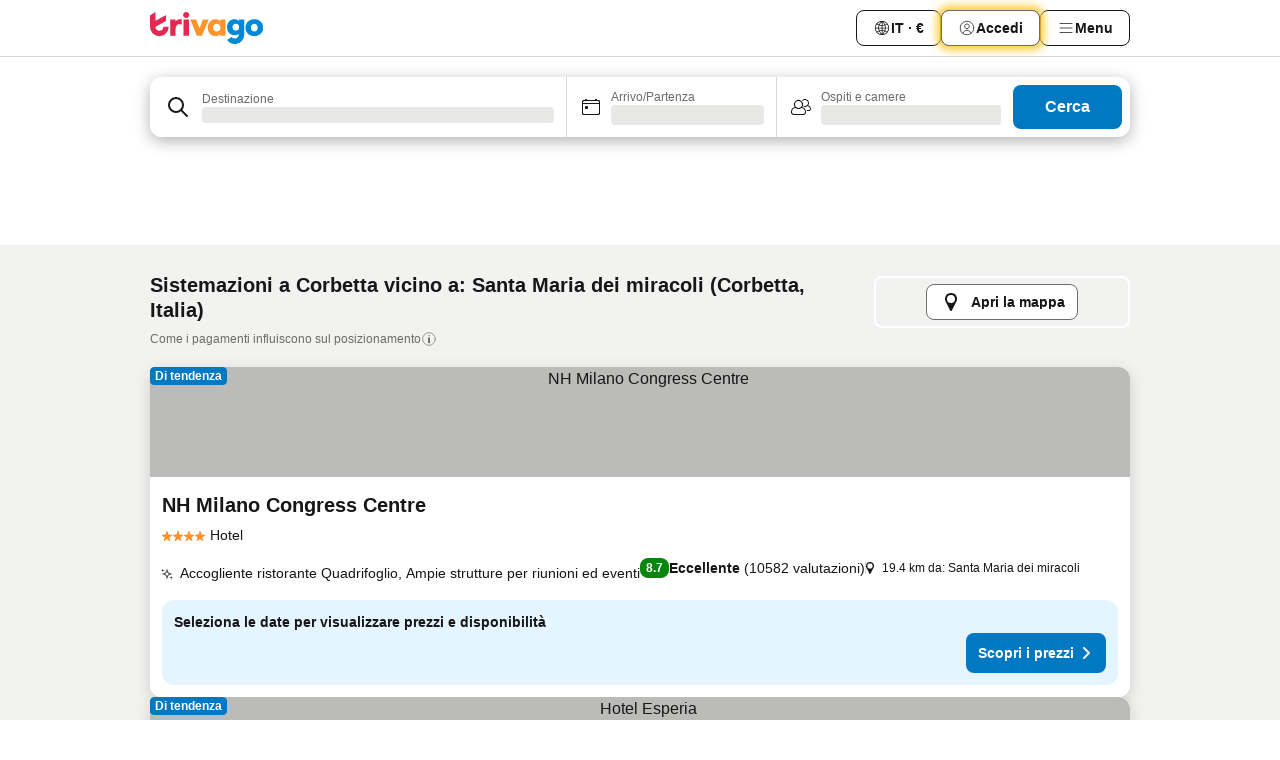

--- FILE ---
content_type: text/javascript
request_url: https://www.trivago.it/_next/static/chunks/6775-812e9a316a21cbc1.js
body_size: 8685
content:
try{let e="undefined"!=typeof window?window:"undefined"!=typeof global?global:"undefined"!=typeof globalThis?globalThis:"undefined"!=typeof self?self:{},n=(new e.Error).stack;n&&(e._sentryDebugIds=e._sentryDebugIds||{},e._sentryDebugIds[n]="88a3aebd-8bbd-40b2-954e-12b301dc2e3e",e._sentryDebugIdIdentifier="sentry-dbid-88a3aebd-8bbd-40b2-954e-12b301dc2e3e")}catch(e){}("undefined"!=typeof window?window:"undefined"!=typeof global?global:"undefined"!=typeof globalThis?globalThis:"undefined"!=typeof self?self:{}).SENTRY_RELEASE={id:"640f38f8"},(self.webpackChunk_N_E=self.webpackChunk_N_E||[]).push([[6775],{59446:function(e,n,t){"use strict";t.d(n,{h:function(){return L}});var s=t(85893),i=t(93967),o=t.n(i),r=t(41664),a=t.n(r),l=t(39671),c=t(63734),d=t(52587),u=t(45781),f=t(62057),p=t(74540),m=t(12431),g=t(52469),h=t.n(g),E=t(53281),C=t.n(E),T=t(67294),x=t(742),I=t(49333),N=t(38514),v=t(59692),_=t(97331),b=t(24594),S=t(89720),j=t(31239),R=t(1284),w=t(86303);function O(e){let{children:n,isNavItemButton:t=!1}=e,i=(0,m.T)({getWelcomeBackText:"stays_member_area_welcome_back"}),{isWelcomeBackPresent:r,shouldAnimate:a}=function(){let e=(0,N.T)(),n=(0,v.C)(_.b2),t=(0,w.tq)(),s=(0,j.N)("72089"),[i,o]=(0,T.useState)(!1),r=function(){let{data:e}=(0,R.p)();return(0,I.DX)(e)&&e.isNewMember}(),a=function(){let e=(0,v.C)(_.q0),n=(0,x.x)();return(0,S.s$)()||null===n?null:!e&&!1===n}(),l=!n&&!r&&a;(0,T.useEffect)(function(){!function(){if(void 0===window.performance||"function"!=typeof window.performance.getEntriesByType)return!1;let e=window.performance.getEntriesByType("navigation");return"reload"===e[0]?.type}()&&l&&(o(!0),e((0,b.LJ)()))},[e,l]);let c=t&&s;return{isWelcomeBackPresent:c,shouldAnimate:i&&c}}();return(0,s.jsx)("div",{className:C().actionsWrapper,children:(0,s.jsxs)("div",{className:o()(C().actions,{[C().withAnimation]:a}),children:[(0,s.jsx)("nav",{className:o()(C().nav,{[C().centered]:t}),children:n}),r&&a&&(0,s.jsx)("p",{className:C().welcomeBack,children:i.getWelcomeBackText()})]})})}function L(e){let{children:n,logoLink:t,onClickLogo:i=l.Z,isLogoWithPadding:r=!1,isNavItemButton:g=!1,testId:E="generic",isTrivagoDealsDomain:C=!1,onBackButtonClick:T,showBackButton:x=!1}=e,I=(0,p.e)(),N=(0,m.T)({getLogoTitle:"logo_extension"}),v=(0,d.y)(I,C),_=x&&T;return(0,s.jsxs)("header",{className:h().header,itemType:"https://schema.org/WPHeader",itemScope:!0,children:[(0,s.jsxs)("div",{className:o()({[h().withBackButton]:_}),children:[_&&(0,s.jsx)(c.x,{onClick:T,hasText:!1,isCompact:!0,testId:"acd-back-btn"}),(0,s.jsx)(a(),{href:t,as:"string"==typeof t?t:t.pathname,legacyBehavior:!0,children:(0,s.jsx)("a",{"data-testid":`${E}-header-link`,"data-interaction":f.Mu.HEADER_LOGO,onClick:function(e){C&&e.preventDefault(),i()},title:N.getLogoTitle(),"aria-label":N.getLogoTitle(),className:r?h().logo:"",children:(0,s.jsx)(u.T,{testId:"header-hero-logo",variants:[v]})})})]}),(0,s.jsx)(O,{isNavItemButton:g,children:n})]})}},55589:function(e,n,t){"use strict";t.d(n,{m:function(){return B}});var s=t(85893),i=t(93967),o=t.n(i),r=t(54695),a=t(39671),l=t(59446),c=t(82109),d=t(2613),u=t(52066),f=t(36765),p=t(61432),m=t(50807),g=t(89904),h=t(5152),E=t.n(h),C=t(63940),T=t(50726),x=t(87245),I=t(22499),N=t(47239),v=t(43203),_=t(27611),b=t(14356),S=t(12431);let j=E()(()=>Promise.all([t.e(3054),t.e(1669),t.e(2323),t.e(6090),t.e(4606),t.e(1996)]).then(t.bind(t,25079)).then(e=>{let{DesktopDevTools:n}=e;return n}),{loadableGenerated:{webpack:()=>[25079]},ssr:!1});var R=t(21881),w=t.n(R),O=t(20138),L=t(19654),k=t(56183);function D(e){let{nsid:n,loginButtonRef:t,onLogoClick:i,bottomContent:o}=e,{data:r}=(0,k.a)(n);return(0,s.jsx)(L.w,{loginButtonRef:t,onLogoClick:()=>i?.(),topContent:(0,s.jsx)(O.c,{isFlatView:!0,concept:r}),bottomContent:o})}function B(e){let{showCompactHeader:n=!1,showPlatformNotification:t=!1,isTrivagoDealsDomain:i=!1,logoLink:h,loginButtonRef:E,onLogoClick:R,onCloseNotification:O=a.Z,bottomContent:L,showSearch:k,nsid:B,onBackButtonClick:y,showBackButton:A=!1}=e,M=(0,g.N)(n),P=function(){let e=(0,x._)(),n=(0,S.T)({getHelpAndSupportTitle:"help_support_title",getTripsTitle:"stays_member_area_menu_trips_title"}),{logTripsClicked:t,logHelpAndSupportClicked:i}=(0,C.s)();function o(e){window.location.href=e}return[{component:j,viewport:m.X.DESKTOP,condition:e,name:m.h.DEV_TOOLS},{component:function(){return(0,s.jsx)(T.L,{onClick:function(){t(),o(b.dh)},label:n.getTripsTitle(),iconLeft:v.Z,testId:"header-my-trips-menu",isTrivagoDealsDomain:!0})},viewport:m.X.DESKTOP,name:m.h.MY_TRIPS},{component:function(){return(0,s.jsx)(T.L,{onClick:function(){i(),o(b.GK)},label:n.getHelpAndSupportTitle(),iconLeft:_.Z,testId:"header-help-support-menu",isTrivagoDealsDomain:!0})},viewport:m.X.DESKTOP,name:m.h.HELP_SUPPORT},{component:N.H,viewport:m.X.DESKTOP,name:m.h.LOCALIZATION_MENU},{component:I.k,viewport:m.X.MOBILE,name:m.h.MOBILE_MENU}].filter(e=>{let{condition:n}=e;return n||void 0===n})}(),W=!i,F=i?P:M;return(0,s.jsxs)(f.W,{id:u.a.Header,children:[t&&(0,s.jsx)(d._,{onClose:O}),(0,s.jsxs)("div",{"data-testid":"page-header-wrapper",className:o()({[w().pageHeaderWrapper]:k}),children:[B&&k&&E&&(0,s.jsx)(p.w,{value:r.M8.SEO_PAGE,children:(0,s.jsx)(D,{nsid:B,loginButtonRef:E,onLogoClick:()=>R?.(),bottomContent:L})}),!k&&(0,s.jsx)(c.i,{align:"box",children:(0,s.jsxs)(l.h,{onClickLogo:R,logoLink:h,isNavItemButton:W,isTrivagoDealsDomain:i,onBackButtonClick:y,showBackButton:A,children:[(0,s.jsx)("ul",{className:o()(w().list,{[w().centredItems]:W}),children:F.map((e,n)=>{let{component:t,viewport:r,name:a}=e,l=a===m.h.LOGIN?E:null;return(0,s.jsx)("li",{itemScope:!0,itemType:"https://schema.org/SiteNavigationElement",className:o()(w().item,{[w().mobileOnly]:r===m.X.MOBILE,[w().desktopOnly]:r===m.X.DESKTOP}),ref:l,children:(0,s.jsx)(t,{isTrivagoDealsDomain:i})},n)})}),L]})})]})]})}},71866:function(e,n,t){"use strict";t.d(n,{N:function(){return ef}});var s,i=t(85893),o=t(67294),r=t(19542),a=t(41529),l=t(87219),c=t(67811),d=t(39671),u=t(7102),f=t(28994),p=t(55446),m=t(20429),g=t(93967),h=t.n(g),E=t(94021),C=t(12101),T=t(37951),x=t(99546),I=t(743),N=t(52077),v=t(41349),_=t(70514),b=t(14731),S=t(83371),j=t(31239),R=t(86303),w=t(83055),O=t(12588),L=t(65114),k=t(48069),D=t(71352),B=t(354),y=t(91655),A=t(42077),M=t(98306),P=t(19852),W=t.n(P),F=t(90416),H=t(37170),U=t(9005),K=t(64659);function V(){return(V=Object.assign?Object.assign.bind():function(e){for(var n=1;n<arguments.length;n++){var t=arguments[n];for(var s in t)({}).hasOwnProperty.call(t,s)&&(e[s]=t[s])}return e}).apply(null,arguments)}var Y=e=>o.createElement("svg",V({xmlns:"http://www.w3.org/2000/svg",width:24,height:24,viewBox:"0 0 24 24"},e),s||(s=o.createElement("path",{fill:"currentColor",stroke:"currentColor",strokeWidth:.5,d:"m21 18-5 1.818v-14L21 4zM3 20V6l5-1.818v14zM15 5.857v14l-6-1.714v-14zm6.574-2.676a1 1 0 0 0-.916-.121l-5.195 1.889-6.688-1.91a1 1 0 0 0-.617.021l-5.5 2C2.263 5.204 2 5.58 2 6v14a1 1 0 0 0 1.342.94l5.195-1.889 6.688 1.91a1 1 0 0 0 .617-.021l5.5-2c.395-.144.658-.52.658-.94V4a1 1 0 0 0-.426-.819Z"}))),G=t(12431),X=t(62178),Z=t.n(X);function J(e){let{pills:n,onFilterButtonClick:t}=e,s=!(0,j.N)("72126-2"),o=(0,j.N)("72050-1"),r=(0,j.N)("72050-2"),a=(0,G.T)({getSortBy:"sortby",getMapLabel:"map_button"}),l=(0,L.$)(!0,A.W.MAP,F.lC.STICKY_FILTER_ROW),c=(0,i.jsx)(O.r,{pageIdentifier:A.W.MAP,children:(0,i.jsxs)(H.T,{onClick:l,className:Z().marginRight,children:[(0,i.jsx)(B.J,{className:Z().icon,svg:Y,size:18}),(0,i.jsx)("span",{children:a.getMapLabel()})]})});return(0,i.jsx)("div",{className:Z().container,children:(0,i.jsxs)("div",{className:Z().content,children:[o&&c,s&&(0,i.jsxs)(H.T,{onClick:()=>t(!0),className:Z().marginRight,children:[(0,i.jsx)("span",{children:a.getSortBy()}),(0,i.jsx)(B.J,{className:Z().icon,svg:K.Z,size:18})]}),r&&c,(0,i.jsx)("div",{className:Z().scrollContainer,children:(0,i.jsx)(U.s,{filterPills:n,gradientVariant:"white"})})]})})}var z=t(97937),Q=t(33961),$=t(41225),q=t(34419),ee=t.n(q);function en(e){let{datesLabel:n,destinationLabel:t,guestConfigLabel:s,onClick:o}=e,r=(0,E.M)(A.W.MAP),a=(0,Q.G)(),l=(t?.length||0)>0&&t!==a;return(0,i.jsx)(D.Y,{className:h()(ee().container,{[ee().noPaddingStart]:r}),onClick:function(){o()},"data-testid":"search-form-banner-collapsed",children:(0,i.jsxs)("span",{className:ee().searchIconWrapper,children:[!r&&(0,i.jsx)(B.J,{onClick:function(e){e.stopPropagation(),o(u.m.SEARCH_ICON)},svg:z.Z,className:ee().searchIcon,testId:"search-icon",flip:!1}),(0,i.jsxs)("span",{className:ee().innerContent,children:[(0,i.jsx)("span",{className:ee().destinationLabel,children:t||a}),(0,i.jsx)($.S,{datesLabel:n,guestConfigLabel:s,hasDestination:l})]})]})})}var et=t(1530),es=t(26476),ei=t.n(es);function eo(e){let{onClick:n,count:t}=e,s=(0,G.T)({getFiltersButton:"filter"}).getFiltersButton()||"Filter";return(0,i.jsxs)(D.Y,{onClick:n,"data-testid":"filter-button-collapsed",className:ei().filterButton,"aria-label":s,children:[(0,i.jsx)(B.J,{className:ei().icon,svg:et.Z}),!!t&&(0,i.jsx)("div",{className:ei().bubble,children:(0,i.jsx)("span",{className:ei().count,children:t})})]})}function er(e){let{hasFilterButton:n=!0,hasFilterPills:t=!0,hasShadow:s=!1,onClick:o=d.Z,onFilterButtonClick:r,...c}=e,u=(0,E.M)(A.W.MAP),p=(0,L.$)(!1,A.W.SEARCH_RESULT_LIST),m=(0,C.W)(),g=(0,M.xV)(),P=(0,y.p)(g),F=!m&&!P&&t,{pills:H,selectedPillsCount:U}=function(){let[e]=(0,f.X)(),{nsids:n,maxPricePerNight:t,minPricePerNight:s,showTotalPrice:i}=e,o=(0,j.N)("72106"),{pills:r}=(0,v.y)(),c=(0,R.tq)(),d=(0,w.T)().filter(e=>{let{type:n}=e;return n!==I.g.SORTING}),u=r.filter(e=>{let{nsid:n}=e;return!d.some(e=>(0,_.A)(e.nsid,n))}).map(e=>({...e,isFixedFilter:!0,isSelected:!1,currentNsids:n,nsidsAfterPillDeselected:e.nsid?(0,N.L9)(n,e.nsid):[]}))??[];return{pills:[...d,...u].map(e=>({...e,onChange:r=>{e.onChange(r),function(e,r){if(r||l.v8.emit("onActiveFiltersTagRemoved"),e.nsid&&e.type===I.g.MORE_FILTER&&l.v8.emit("onSelectedConceptInMoreFilterInteraction",{isSelected:r,selectedConcept:e.nsid,activeConcepts:n,isStickyRefinementRow:!0}),(0,b.S)(e.nsid)&&l.v8.emit("onGuestRatingChanged",r?e.nsid:null,a.HW.REFINEMENT_ROW_STICKY),(0,_.A)(e.nsid,S.F)){c||o?(e.nsidsAfterPillDeselected&&T.M4.emit("onConceptChange",e.currentNsids??n,e.nsidsAfterPillDeselected,{source:x.VU.STICKY_REFINEMENT_ROW,reference:r?x.yD.SELECT_MEMBER_DEAL_FILTER:x.yD.DESELECT_MEMBER_DEAL_FILTER}),l.v8.emit("onMemberDealFilterToggle",r)):l.v8.emit("onLockedMemberDealClicked");return}if(e.type===I.g.ACCOMMODATION_TYPE||e.type===I.g.RATING&&!r||e.type===I.g.STAR||e.type===I.g.MORE_FILTER){var d;e.nsidsAfterPillDeselected&&T.M4.emit("onConceptChange",e.currentNsids??n,e.nsidsAfterPillDeselected,{source:x.VU.STICKY_REFINEMENT_ROW,reference:(d=e.type,new Map([[I.g.MORE_FILTER,r?x.yD.SELECT_STICKY_REFINEMENT_ROW:x.yD.DESELECT_STICKY_REFINEMENT_ROW],[I.g.ACCOMMODATION_TYPE,r?x.al.ADDED:x.al.REMOVED],[I.g.STAR,x.fs.REMOVED],[I.g.RATING,x.fs.REMOVED]]).get(d))});return}if(e.type===I.g.POI){l.v8.emit("onLocationPopoverResetClicked",a.HW.REFINEMENT_ROW_STICKY);return}e.type===I.g.MAX_PRICE&&l.v8.emit("onPricePillClicked",{showTotalPrice:i,euroCentsPriceMin:s,euroCentsPriceMax:t,source:a.HW.REFINEMENT_ROW_STICKY})}(e,r)}})),selectedPillsCount:d.length}}();return(0,i.jsx)(i.Fragment,{children:(0,i.jsxs)("div",{className:h()(W().wrapper,{[W().shadow]:s,[W().block]:F}),"data-testid":"banner-collapsed",children:[(0,i.jsxs)("div",{className:h()(W().content),children:[u&&(0,i.jsx)(O.r,{pageIdentifier:A.W.SEARCH_RESULT_LIST,children:(0,i.jsx)(D.Y,{onClick:function(){p()},className:W().backButton,children:(0,i.jsx)(B.J,{svg:k.Z,testId:"mobile-view-list-button",flip:!0,rtl:!0})})}),(0,i.jsx)(en,{onClick:o,...c}),n&&(0,i.jsx)(eo,{onClick:()=>r(!1),count:U})]}),F&&(0,i.jsx)(J,{pills:H,onFilterButtonClick:r})]})})}var ea=t(91581);function el(e){let{destinationLabel:n,dateSource:t,onCollapsedClick:s=d.Z,onExpandedClick:o=d.Z,onClose:r=d.Z,onFilterButtonClick:a,isExpanded:l=!1,hasShadow:c=!1,searchButton:u,hasFilterPills:g,hasFilterButton:h}=e,[{stayPeriod:{checkIn:E,checkOut:C}}]=(0,f.X)(),{guestConfigLabel:T,dateLabel:x}=(0,m.L)({checkIn:E,checkOut:C}),I=(0,p.aF)(t)?x:void 0;return l?(0,i.jsx)(ea.U,{destinationLabel:n,datesLabel:I,guestConfigLabel:T,onClick:o,onClose:r,hasShadow:c,searchButton:u}):(0,i.jsx)(er,{destinationLabel:n,datesLabel:I,guestConfigLabel:T,onClick:s,onFilterButtonClick:a,hasShadow:c,hasFilterPills:g,hasFilterButton:h})}var ec=t(89462),ed=t(20944),eu=t(12903);function ef(e){let{isExpanded:n=!1,isVisible:t,hasShadow:s=!1,onExpansionChange:f,onFilterButtonClick:p=d.Z,hasFilterPills:m,hasFilterButton:g,destinationLabel:h,dateSource:E,searchButton:C}=e,T=(0,j.N)("72126-1"),x=(0,o.useRef)(null),{componentId:I,testId:N}=eu.CREF_SORT_BY_DIALOG,v=(0,o.useRef)(0),{openFullscreenFilters:_}=(0,c.I)(),b=(0,o.useCallback)(e=>{n&&(r.LT.emit("onClose",e),f(!1))},[n,f]);(0,o.useEffect)(()=>{if(n){let e=window.pageYOffset;v.current=e}},[n]);let S=(0,ec.O)(function(){void 0===C&&b()}),R=(0,o.useCallback)(e=>{e===u.m.SEARCH_ICON?r.LT.emit("onSearchIconClick"):r.LT.emit("onClick"),f(!0)},[f]);(0,o.useEffect)(()=>{function e(){let n=window.pageYOffset,t=v.current-30,s=v.current+30;(n<t||n>s)&&(b(),document.removeEventListener("touchmove",e))}return n&&document.addEventListener("touchmove",e),()=>{document.removeEventListener("touchmove",e)}},[n,b]);let w=(0,o.useCallback)(()=>{b({closedByButton:!0})},[b]),O=(0,o.useRef)(0);return(0,o.useEffect)(()=>{t&&O.current>0?r.LT.emit("onAppear"):!t&&O.current>1&&r.LT.emit("onDisappear"),O.current=O.current+1},[t]),(0,i.jsxs)(i.Fragment,{children:[(0,i.jsx)(el,{destinationLabel:h,dateSource:E,isExpanded:n,onExpandedClick:S,onCollapsedClick:R,onClose:w,searchButton:C,onFilterButtonClick:function(e){if(e){if(T){x.current?.openDialog(a.HW.REFINEMENT_ROW_STICKY);return}l.v8.emit("onSortButtonClicked",a.HW.REFINEMENT_ROW_STICKY)}else p();_()},hasShadow:s,hasFilterPills:m,hasFilterButton:g}),(0,i.jsx)(ed._,{cid:I,testId:N,overlayRef:x})]})}},91581:function(e,n,t){"use strict";t.d(n,{U:function(){return I}});var s=t(85893),i=t(93967),o=t.n(i),r=t(68573),a=t(78583),l=t(68329),c=t(59692),d=t(77863),u=t(71352),f=t(354),p=t(9948),m=t(12431),g=t(50308),h=t.n(g),E=t(57265),C=t(7102),T=t(90506),x=t.n(T);function I(e){let{destinationLabel:n,datesLabel:t,guestConfigLabel:i,searchButton:g,hasShadow:T=!1,onClick:I=h(),onClose:N=h()}=e,v=(0,a.P)({}),_=(0,m.T)({getClose:"close"}),{isFreeSearch:b}=(0,r.z)(),S=(0,E.R)(b),j=(0,c.C)(d.Q$),R=(0,p.L)(j),w=S("destination"),O=S("date"),L=S("guest-config"),k=(0,s.jsx)(u.Y,{className:x().closeButton,onClick:N,children:(0,s.jsx)("span",{className:x().closeButtonContent,children:_.getClose()})});return(0,s.jsxs)("div",{className:o()(x().wrapper,{[x().shadow]:T}),"data-testid":"search-form-banner-expanded","data-cos":"search-form-banner-expanded",ref:v,children:[(0,s.jsx)(u.Y,{onClick:()=>I(C.C.DESTINATION),className:x().destinationButton,disabled:R,children:(0,s.jsxs)("span",{className:x().buttonContent,children:[(0,s.jsx)(f.J,{svg:w.iconSvg,className:x().buttonIcon}),(0,s.jsx)(l.E,{label:w.label,value:n||w.placeHolder,hasSpaceBetween:!0})]})}),(0,s.jsxs)("div",{className:x().calendarWrapper,children:[(0,s.jsx)(u.Y,{onClick:()=>I(C.C.DATE),className:o()(x().calendarButton,x().focusOutline),"data-testid":"expanded-search-form-calendar",children:(0,s.jsxs)("span",{className:x().buttonContent,children:[(0,s.jsx)(f.J,{svg:O.iconSvg,className:x().buttonIcon}),(0,s.jsx)(l.E,{label:O.label,value:t||O.placeHolder,highlightValue:!t,hasSpaceBetween:!0})]})}),(0,s.jsx)(u.Y,{onClick:()=>I(C.C.GUESTS),className:o()(x().guestsConfigButton,x().focusOutline),"data-testid":"expanded-search-form-guests",children:(0,s.jsxs)("span",{className:x().buttonContent,children:[(0,s.jsx)(f.J,{svg:L.iconSvg,className:x().buttonIcon}),(0,s.jsx)(l.E,{label:L.label,value:i||L.placeHolder,hasSpaceBetween:!0})]})})]}),g?(0,s.jsxs)("div",{className:x().buttonsWrapper,children:[g,k]}):(0,s.jsx)("div",{className:x().closeButtonWrapper,children:k})]})}},89462:function(e,n,t){"use strict";t.d(n,{O:function(){return l}});var s=t(19542),i=t(67811),o=t(36249),r=t(62303),a=t(7102);function l(e){let{openFullscreenSearch:n,openFullscreenCalendar:t,openFullscreenGuestsRooms:l}=(0,i.I)();return function(i){switch(i){case a.C.DATE:t(),s.LT.emit("onOpenCalendar");break;case a.C.DESTINATION:n(),s.LT.emit("onOpenDestination");break;case a.C.GUESTS:l(),r.gq.emit("onGuestSelectorInteraction",o.XE.CLICKED_GUEST_SELECTOR_BUTTON),s.LT.emit("onOpenGuestSelector")}e?.()}}},7102:function(e,n,t){"use strict";var s,i,o,r;t.d(n,{C:function(){return i},m:function(){return s}}),(o=s||(s={}))[o.SEARCH_ICON=0]="SEARCH_ICON",(r=i||(i={}))[r.DESTINATION=0]="DESTINATION",r[r.DATE=1]="DATE",r[r.GUESTS=2]="GUESTS"},41225:function(e,n,t){"use strict";t.d(n,{S:function(){return p}});var s=t(85893),i=t(93967),o=t.n(i),r=t(15121),a=t(11833),l=t(57411),c=t(354),d=t(35657),u=t(93834),f=t.n(u);function p(e){let{datesLabel:n,guestConfigLabel:t,hasDestination:i}=e,u=(0,a.e)(),[p]=(0,d.V)(),m=(0,r.U)(p);return(0,s.jsxs)("span",{className:f().container,children:[(0,s.jsxs)("span",{className:f().calendarContent,children:[(0,s.jsx)(c.J,{className:f().calendarIcon,size:18,svg:l.Z}),(0,s.jsx)("span",{className:o()(f().datesText,{[f().selectedDates]:!n&&i}),children:n||u})]}),(0,s.jsxs)("span",{className:f().guestConfigWrapper,children:[(0,s.jsx)(c.J,{className:f().guestConfigIcon,size:18,svg:m}),t&&(0,s.jsx)("span",{className:f().guestConfigLabel,children:t})]})]})}},20944:function(e,n,t){"use strict";t.d(n,{_:function(){return j}});var s=t(85893),i=t(88526),o=t(61321),r=t(89633),a=t(18903),l=t(67597),c=t(77861),d=t(10104),u=t(54169),f=t(52662);let p=(0,t(91210).M)(function(e,n){let{STORE_SERVICE:{useSearchState:t,useDispatch:s}}=n,i=t(),o=s(),{sortingId:r}=i,{conceptWithDestinations:a}=(0,d.u)();return{data:{concept:a,sortingId:r},isLoading:!1,isSuccess:!0,isError:!1,error:null,api:{updateSorting(e){o((0,u.S0)({...i,sortingId:e,offset:0}))}}}},[f.K1.STORE_SERVICE]);var m=t(67294),g=t(10145),h=t(29564),E=t(71352),C=t(81863),T=t(354),x=t(96194),I=t(70706),N=t.n(I);function v(e){let{headerLabel:n,closeLabel:t,handleCloseDialog:i}=e;return(0,s.jsx)("header",{className:N().headerContent,children:(0,s.jsxs)(g.X,{level:2,size:"s",className:N().heading,children:[n,(0,s.jsx)(E.Y,{onClick:i,className:N().closeIcon,"aria-label":t,children:(0,s.jsx)(T.J,{svg:h.Z,center:!0})})]})})}function _(e){let{testId:n,sortingId:t,label:i,selectedSortingId:o,onSelect:r}=e;return(0,s.jsx)("li",{className:N().listItem,children:(0,s.jsx)(x.E,{name:"sorting",testId:`${n}-sorting-index-${t}`,value:t,label:i,checked:t===o,onClick:()=>r(t),size:"medium"})})}let b=(0,m.forwardRef)(function(e,n){let{model:{Dialog:t,handleCloseDialog:i,handleSubmit:o,headerLabel:r,closeLabel:a,sortingOptions:l,selectedSortingId:c,handleSelectedSortingId:d,testId:u="sort-by-dialog"}}=e;return(0,s.jsx)("div",{ref:n,"data-testid":`${u}-container`,children:(0,s.jsxs)(t,{onOutsideClick:i,children:[(0,s.jsx)(v,{headerLabel:r,closeLabel:a,handleCloseDialog:i}),(0,s.jsx)("ul",{className:N().list,"data-testid":"refinement-row-sorting-selector",children:l.map(e=>{let{value:n,label:t}=e;return(0,s.jsx)(_,{testId:u,sortingId:n,label:t,selectedSortingId:c,onSelect:d},`${u}-${n}`)})}),(0,s.jsx)("footer",{className:N().footer,children:(0,s.jsx)(C.J,{onClick:o})})]})})});var S=t(78446);function j(e){let{cid:n,overlayRef:t,testId:c}=e,{ComponentCoordinator:d,dataModelApi:u}=(0,r.w)(R,n),f=(0,i.L)({[S.U.sortingSubmitted]:e=>{let{detail:n}=e,{sortingId:t}=n.payload;if(!(0,o.c)(t)){console.warn(`Invalid sortingId received: ${t}. Skipping update.`);return}u(e=>e?.updateSorting(t))}});return(0,s.jsx)("div",{ref:f,children:(0,s.jsxs)(d,{viewModelProps:{overlayRef:t,testId:c},children:[(0,s.jsx)(a.TE,{}),(0,s.jsx)(l.gb,{}),(0,s.jsx)(l.B6,{})]})})}let R=(0,c.f)(b,S.Q,p)},31765:function(e,n,t){"use strict";t.d(n,{s:function(){return p}});var s=t(85893),i=t(93967),o=t.n(i),r=t(67294),a=t(24092),l=t(59259),c=t(37487),d=t(89720),u=t(3515),f=t.n(u);function p(e){let{renderInflowForm:n,renderFloatingBanner:t,hasFloatingBanner:i,variant:u,onBannerClickAway:p,hasContainerRef:m=!1}=e,g=(0,r.useRef)(null),h=(0,r.useRef)(null),E=(0,r.useRef)(null),C=(0,l.s)(m?E:h,{threshold:0}),[T,x]=(0,r.useState)(!1);(0,r.useEffect)(()=>{null!=C&&(C.isIntersecting?x(!1):"sticky"===u&&x(!0))},[C,u]);let I=(0,c.C)((0,d.s$)()?null:document);return(0,r.useEffect)(()=>{"onscrollup"!==u||C?.isIntersecting||("up"===I.yDirection&&x(!0),"down"===I.yDirection&&x(!1))},[C?.isIntersecting,I.yDirection,u]),(0,a.Z)(g,p,["mouseup"]),(0,s.jsxs)("div",{ref:g,children:[n(h,T,E),i&&C&&(0,s.jsx)("div",{className:o()(f().floatingBanner,{[f().floatingBannerHidden]:!T,[f().floatingBannerVisible]:T}),children:t(T)})]})}},63940:function(e,n,t){"use strict";t.d(n,{s:function(){return o}});var s=t(14704),i=t(76310);function o(){let e=(0,s.O)();return{logTripsClicked:function(){e.logImmediately((0,i.p3)())},logHelpAndSupportClicked:function(){e.logImmediately((0,i.IF)())}}}},76310:function(e,n,t){"use strict";t.d(n,{IF:function(){return a},QD:function(){return c},VV:function(){return i},hl:function(){return l},p3:function(){return r},wU:function(){return o}});var s=t(687);function i(e){return{pageId:s.c6.OPENED,details:e}}function o(){return{pageId:s.c6.CAROUSELS_EMPTY}}function r(){return{pageId:s.c6.TRIVAGO_DEALS_HEADER_INTERACTION,reference:s.PT.TRIPS_CLICK}}function a(){return{pageId:s.c6.TRIVAGO_DEALS_HEADER_INTERACTION,reference:s.PT.HELP_AND_SUPPORT_CLICK}}function l(){return{pageId:s.c6.ENTRY_POINT_SEEN}}function c(){return{pageId:s.c6.ENTRY_POINT_INTERACTED}}},52469:function(e){e.exports={logo:"aZy6F2",header:"R_Xe__",withBackButton:"oUESfP"}},53281:function(e){e.exports={"min-320":"(min-width: 320px)","min-360":"(min-width: 360px)","min-412":"(min-width: 412px)","min-720":"(min-width: 720px)",actionsWrapper:"ytROMi",nav:"gPXXtI",actions:"KvnKTm",withAnimation:"oRrRHb",actionsSlide:"lg_QUc",welcomeBack:"pT2KHq",centered:"_2QGXIJ"}},21881:function(e){e.exports={"min-720":"(min-width: 720px)",list:"M4XoLB",centredItems:"_OQpaV",item:"E5DKqf",mobileOnly:"NEhNgU",desktopOnly:"vpJVof",pageHeaderWrapper:"gfTQ9e"}},19852:function(e){e.exports={wrapper:"i1NNM7",shadow:"r_3X_J",content:"xdvyPq",contentWithVisibleRefinementRow:"KpA0NR",backButton:"CvfLBU _44WTUH",disclaimer:"wjpyS5",block:"VSxGX7"}},62178:function(e){e.exports={container:"GcVEYl",content:"NWSRv3",scrollContainer:"EoSz_h",marginRight:"h4IxgJ",scrollingDown:"QlwMpw",scrollingUp:"nGEgw2",icon:"Nov5cn"}},34419:function(e){e.exports={container:"_313wnw",noPaddingStart:"hJkIN0",searchIconWrapper:"YDG_cO",searchIcon:"YCEmk_",innerContent:"VKMfEP",destinationLabel:"aGe8Tw SwVR4I"}},26476:function(e){e.exports={filterButton:"Tk5wRU",bubble:"ZcOQ6P",count:"_6NudOk",icon:"roJy6a"}},90506:function(e){e.exports={wrapper:"KG7ZLj",shadow:"tB2OsO",focusOutline:"h_j8K6 _44WTUH",destinationButton:"_3dTMEs _44WTUH",buttonContent:"fQufFP",buttonIcon:"jROUKd",calendarWrapper:"Xa59Mw",calendarButton:"_2H95Me SwVR4I",guestsConfigButton:"IQ_EWV SwVR4I",closeButton:"IfYJfs _44WTUH",closeButtonContent:"T7sETo",closeButtonWrapper:"CboMnk",buttonsWrapper:"WpKK0b"}},93834:function(e){e.exports={container:"Ud4UgJ",calendarContent:"v5HWEZ",calendarIcon:"yPcrw9",datesText:"hQTAGO",selectedDates:"HH3dW4",guestConfigWrapper:"_1XOKlR",guestConfigIcon:"w6zWT_",guestConfigLabel:"Tj1rDs SwVR4I"}},70706:function(e){e.exports={headerContent:"Y_AlkD",closeIcon:"ZMLKIX",heading:"WdyVww",list:"FUjByb",listItem:"XLSvOs",footer:"WO8gr3"}},3515:function(e){e.exports={floatingBanner:"h_wov1",floatingBannerHidden:"celv_4",floatingBannerVisible:"_6dbCUB"}}}]);
//# sourceMappingURL=6775-812e9a316a21cbc1.js.map

--- FILE ---
content_type: text/javascript
request_url: https://www.trivago.it/_static/translations/it/c9493badde727f7a4db5dfb898c7b62bf3a4ca4c1398830755a418a190375d63.js
body_size: 38291
content:
window.__TRV_TRANSLATIONS__={snippets:{aa_module_see_more:"Mostra altro",abbv_avg:"in media",about_hotel_name:"{hotel_name}: in breve",about_without_hotel_name:"Informazioni",accommodation_type_filter_headline_property_type:"Tipo di struttura",account_data_invalid_chars_error:'Il campo "{field}" contiene caratteri non validi.',account_data_save_error:"Errore durante il salvataggio dei tuoi dati.",account_data_save_success:"Le modifiche sono state salvate!",account_delete_confirm_popover_text:"Tutti i dati personali collegati a questo indirizzo email saranno cancellati entro 30 giorni. <br/> La tua opinione \xe8 importante per noi! Se hai un minuto, ci piacerebbe sapere {supportLinkStart}come pensi che potremmo migliorare{supportLinkEnd} trivago. <br/> Saremo sempre a tua disposizione per i tuoi viaggi futuri.",account_delete_confirm_popover_title:"Richiesta ricevuta. <br/> Il tuo account verr\xe0 eliminato. ",account_delete_popover_bullet:"Metodi di pagamento archiviati",account_delete_popover_bullet1:"Cronologia di Express Booking",account_delete_popover_bullet2:"Iscrizione alla newsletter",account_delete_popover_bullet3:"Accesso alle offerte esclusive riservate agli iscritti",account_delete_popover_confirm_title:"Vuoi eliminare il tuo account trivago?",account_delete_popover_explanation:"Una volta eliminato l'account, trivago non avr\xe0 pi\xf9 accesso ai tuoi dati personali o alla corrispondenza precedentemente effettuata tramite l’account. Potrebbero volerci fino a 30 giorni per completare la procedura. <br/> Per sapere di pi\xf9 su come trivago utilizza i tuoi dati, consulta la nostra {policyLinkStart}Informativa sulla privacy{policyLinkEnd}.",account_delete_popover_text_for_bullets:"Perderai in modo permanente:",account_security_new_password:"Nuova password",account_security_old_password:"Vecchia password",acd_back_to_list:"Torna ai risultati",acd_back_to_top_button:"Torna all’inizio",acd_other_sites_see_all_prices_cta:"Scopri tutti i prezzi",acd_room_types_apartment:"Apartment",acd_room_types_bungalow:"Bungalow",acd_room_types_comfort:"Comfort room",acd_room_types_deluxe:"Deluxe room",acd_room_types_dormitory:"Dormitory",acd_room_types_executive:"Executive room",acd_room_types_family:"Family",acd_room_types_junior_suite:"Junior suite",acd_room_types_other_room_types:"Other room types",acd_room_types_presidential_suite:"Presidential suite",acd_room_types_standard:"Standard room",acd_room_types_studio:"Studio",acd_room_types_suite:"Suite",acd_room_types_villa:"Villa",acd_show_fewer_rooms_cta:"Mostra meno camere",acd_show_more_amenities_cta:"Mostra altri servizi",acd_show_more_reviews_cta:"Mostra altre recensioni",acd_show_more_rooms_cta:"Mostra altre camere",add_to_favorites:"Aggiungi ai preferiti",additional_fees_taxes:"Potrebbero esserci commissioni e tasse locali aggiuntive da applicare in un secondo momento.",age_children:"Et\xe0 dei bambini",airbnb_scale_rating:"Valutazione su Airbnb",aircon:"A/C",all_amenities:"Tutti i servizi",alternative_result_list_header:"Strutture corrispondenti ad alcuni dei tuoi criteri di ricerca",alternative_result_list_info_1_result:"Solo 1 risultato.",alternative_result_list_info_few_results:"Solo {numResults} risultati.",alternative_result_list_info_subheadline:'Modifica i tuoi criteri di ricerca, rimuovi alcuni filtri o <strong class="reset_all">reimposta tutto</strong>.',among_top_rated:"{category} tra i pi\xf9 apprezzati a {city}",anonymous:"Viaggiatore",app_landing_header:"Con l’app di trivago, il tuo hotel ideale \xe8 a portata di mano!",app_landing_intro:"L’app di trivago confronta in tempo reale  milioni  di hotel in tutto il mondo, da centinaia di siti di prenotazione. Tu non devi fare altro che cercare per citt\xe0, indirizzo o luogo d'interesse e trovare il tuo hotel ideale a prezzi fantastici.",app_landing_step1:"Con un semplice tocco puoi accedere immediatamente a milioni di hotel! L’app di trivago \xe8 tutto ci\xf2 di cui hai bisogno per la tua prossima prenotazione.",app_landing_step2:"Scegli una destinazione sulla mappa oppure cerca l'hotel pi\xf9 vicino partendo dalla tua posizione attuale: l’ideale se ti piacciono i viaggi last minute!",app_landing_step3:"Dai un’occhiata alle recensioni pubblicate su vari siti di prenotazione e scegli anche in base al giudizio degli altri ospiti.",apply_now:"Applica",arrival:"Arrivo",arrival_departure:"Arrivo/Partenza",avg_price_destination_min:"minimo {price}",back_multi_layer_SSG:"Back",bed_type_nsid_122_1:"{BEDCOUNT, plural, one {# letto di altro tipo} other {# letti di altro tipo}}",bed_type_nsid_122_2:"{BEDCOUNT, plural, one {# letto singolo} other {# letti singoli}}",bed_type_nsid_122_3:"{BEDCOUNT, plural, one {# letto matrimoniale} other {# letti matrimoniali}}",bed_type_nsid_122_4:"{BEDCOUNT, plural, one {# letto queen} other {# letti queen}}",bed_type_nsid_122_5:"{BEDCOUNT, plural, one {# letto king} other {# letti king}}",bed_type_nsid_122_6:"{BEDCOUNT, plural, one {# letto a castello} other {# letti a castello}}",bed_type_nsid_122_7:"{BEDCOUNT, plural, one {# divano letto} other {# divani letto}}",bee_favorites_item_heart_activated_hover_curlyplaceholderformat:"Salvata nella sezione {linkStart}I miei preferiti{linkEnd}",bee_favorites_main_menu_tab:"I miei preferiti",bee_favorites_my_favorites_page_destination_specific_counter_1_stay:"(1 struttura)",bee_favorites_my_favorites_page_destination_specific_counter_multiple_stays:"({count2orMore} strutture)",bee_favorites_my_favorites_page_total_counter_0:"0 strutture salvate",bee_favorites_my_favorites_page_total_counter_1:"1 struttura",bee_favorites_my_favorites_page_total_counter_multiple_stays:"{count2orMore} strutture",bee_mobile_web_banner_download_app_CTA:"Installa l'app",book_hotel_website_test:"Sito dell'hotel",booking_url_check:"Verifica la tariffa sul sito di prenotazione.",btn_previous:"precedente",calendar_full_day_friday:"Venerd\xec",calendar_full_day_monday:"Luned\xec",calendar_full_day_saturday:"Sabato",calendar_full_day_sunday:"Domenica",calendar_full_day_thursday:"Gioved\xec",calendar_full_day_tuesday:"Marted\xec",calendar_full_day_wednesday:"Mercoled\xec",calendar_short_day_friday:"Ve",calendar_short_day_monday:"Lu",calendar_short_day_saturday:"Sa",calendar_short_day_state_indicator_friday:"Ve",calendar_short_day_state_indicator_monday:"Lu",calendar_short_day_state_indicator_saturday:"Sa",calendar_short_day_state_indicator_sunday:"Do",calendar_short_day_state_indicator_thursday:"Gi",calendar_short_day_state_indicator_tuesday:"Ma",calendar_short_day_state_indicator_wednesday:"Me",calendar_short_day_sunday:"Do",calendar_short_day_thursday:"Gi",calendar_short_day_tuesday:"Ma",calendar_short_day_wednesday:"Me",cancel:"Annullare",cat_breakfast:"Colazione",cat_cleanliness:"Pulizia",cat_comfort:"Comfort",cat_facilities:"Strutture",cat_food_and_drinks:"Cibo",cat_hotel_condition:"Edificio",cat_location:"Posizione",cat_room:"Camere",cat_service:"Servizio",cat_value_for_money:"Qualit\xe0/Prezzo",change_date_button_item_unavailable:"Cambia la data",change_password:"Modifica la tua password",check_hotel_prices2:"Cerca",check_in:"Arrivo",check_out:"Partenza","check-in-out":"Arrivo/Partenza",child:"Bambino",cities:"Citt\xe0",city_center:"Centro",cleanliness_247_doctor_description:"C’\xe8 un medico in loco a cui possono rivolgersi ospiti e personale",cleanliness_63_room_service_description:"\xc8 prevista la possibilit\xe0 di consegnare in camera pasti preparati dal ristorante della struttura",cleanliness_826_cleaning_description:"\uFEFFLe camere (o l’intera struttura) sono disinfettate con regolarit\xe0",cleanliness_828_sanitizer_description:"Sono a disposizione disinfettanti per le mani sia nelle aree comuni che nelle stanze degli ospiti",cleanliness_830_temperature_description:"Il protocollo di sicurezza di questa struttura prevede il controllo della temperatura a ospiti e personale",cleanliness_832_masks_description:"Sono disponibili mascherine usa e getta nelle camere degli ospiti e nelle aree comuni",cleanliness_834_distancing_description:"Sono previste misure per facilitare il mantenimento di distanze sicure per ospiti e personale",cleanliness_836_procedure_description:"Il personale ha ricevuto formazione sul protocollo da seguire nel caso in cui si verifichi un caso di infezione",cleanliness_838_booking_buffer_description:"Si rispetta un intervallo di almeno 24 ore tra le prenotazioni. Durante questo periodo \xe8 consentito l’accesso solo per le operazioni di pulizia.",cleanliness_840_online_description:"Le operazioni di check-in e check-out si possono effettuare online",cleanliness_846_safety_description:"Si applicano protocolli per ridurre il rischio di infezione come stabilito dalle autorit\xe0\xa0",cleanliness_848_cashless_description:"Gli ospiti possono utilizzare metodi di pagamento che non prevedono lo scambio di denaro contante",clear_recently_viewed:"Elimina",clear_recently_viewed_button:"Cancella elenco",clear_search_input:"Cancella input di ricerca",close:"Chiudi",clp_link_list_type_beach:"{Path__sName}, hotel spiaggia",clp_link_list_type_bnb:"{Path__sName}, bed and breakfast (B and B)",clp_link_list_type_luxury:"{Path__sName}, hotel di lusso",clp_link_list_type_parking:"{Path__sName}, hotel con parcheggio",clp_link_list_type_pet_friendly:"{Path__sName}, hotel pet friendly",clp_link_list_type_pool:"{Path__sName}, hotel con piscina",clp_link_list_type_resort:"{Path__sName}, resort",clp_link_list_type_spa:"{Path__sName}, hotel con spa",clp_meta_description_cheap:"Scopri incredibili hotel economici a {Path__sName}, {Path__sCountryName}. Vai su {Global__sDomain}, compara {Path__iCountHotel} offerte e trova sistemazioni davvero convenienti",clp_similar_destinations_to_beach:"Altre destinazioni con spiaggia molto richieste",clp_similar_destinations_to_bnb:"Altre destinazioni popolari con bed and breakfast (B and B)",clp_similar_destinations_to_luxury:"Altre destinazioni popolari con hotel di lusso",clp_similar_destinations_to_parking:"Altre destinazioni popolari per hotel con parcheggio",clp_similar_destinations_to_pet_friendly:"Altre destinazioni popolari con hotel pet friendly",clp_similar_destinations_to_pool:"Altre destinazioni popolari per hotel con piscina",clp_similar_destinations_to_resort:"Altre destinazioni popolari con resort",clp_similar_destinations_to_spa:"Altre destinazioni popolari con hotel con spa",clp_title_beach:"Hotel spiaggia",clp_title_spa:"Hotel con spa a {Path__sName}",common_first_name:"ad es. Mario",common_last_name:"ad es. Rossi",company_menu_company:"Societ\xe0",company_menu_openings:"Posizioni aperte",concept_reflection_includes:"Inclusi:",contact:"Contatti",cookie_accept_button:"OK",copyright_by_trivago:"Copyright {iCurrentYear} trivago | Tutti i diritti riservati.",country:"Stato",currency:"Valuta",currency_AED:"Dirham degli EAU",currency_all:"Tutte le valute",currency_ARS:"Peso argentino",currency_AUD:"Dollaro australiano",currency_AZN:"Manat azero",currency_BGN:"Lev bulgaro",currency_BHD:"Dinaro del Bahrein",currency_BRL:"Real brasiliano",currency_CAD:"Dollaro canadese",currency_CHF:"Franco svizzero",currency_CLP:"Peso cileno",currency_CNY:"Renminbi cinese",currency_COP:"Peso colombiano",currency_CZK:"Corona ceca",currency_DKK:"Corona danese",currency_DZD:"Dinaro algerino",currency_EGP:"Sterlina egiziana",currency_EUR:"Euro",currency_GBP:"Sterlina britannica",currency_HKD:"Dollaro di Hong Kong",currency_HRK:"Kuna croata",currency_HUF:"Fiorino ungherese",currency_IDR:"Rupia indonesiana",currency_ILS:"Nuovo siclo israeliano",currency_INR:"Rupia indiana",currency_JOD:"Dinaro giordano",currency_JPY:"Yen giapponese",currency_KRW:"Won sudcoreano",currency_KWD:"Dinaro kuwaitiano",currency_KZT:"Tenge kazako",currency_LBP:"Sterlina libanese",currency_MAD:"Dirham marocchino",currency_MDL:"Leu moldavo",currency_MXN:"Peso messicano",currency_MYR:"Ringgit malese",currency_NGN:"Naira nigeriana",currency_NOK:"Corona norvegese",currency_NZD:"Dollaro neozelandese",currency_OMR:"Rial dell'Oman",currency_PEN:"Nuevo sol peruviano",currency_PHP:"Peso filippino",currency_PLN:"Zloty polacco",currency_QAR:"Rial del Qatar",currency_RON:"Leu rumeno",currency_RSD:"Dinaro serbo",currency_RUB:"Rublo russo",currency_SAR:"Rial saudita",currency_SEK:"Corona svedese",currency_SGD:"Dollaro di Singapore",currency_THB:"Baht thailandese",currency_TND:"Dinaro tunisino",currency_top:"Valute principali",currency_TRY:"Lira turca",currency_TWD:"Dollaro taiwanese",currency_UAH:"Grivnia ucraina",currency_USD:"Dollaro statunitense",currency_UYU:"Peso uruguaiano",currency_VND:"Dong vietnamita",currency_ZAR:"Rand sudafricano",cyber_security_link_text:"Cybersecurity",cyber_security_slug:"cyber-security",data_protection:"Informativa sulla privacy",date_nav_legal:"In base ai prezzi medi su trivago negli ultimi 30 giorni",date_nav_no_price:"N.D.",date_stay:"Data del <span>soggiorno</span>:",deal_20details:"Dettagli dell’offerta",dealfinder_dealcard_number_of_nights:"{num} notti a {price}",dealfinder_dealform_guests_children_age_required:"(campo obbligatorio)",dealfinder_dealform_price_input:"Prezzo a notte",dealfinder_dealform_stay_nights:"Notti",dealfinder_ranking_UK_badge_tooltip:"Questo posizionamento predefinito si basa sul probabile livello di interesse per l’utente, sulla tariffa offerta e sul compenso pagato dagli inserzionisti. Queste offerte non sono esaustive.\n",dealform_adults:"Adulti",dealform_children:"Bambini",deals_forward_new:"Vedi l'offerta",delete_account_error_cta:"Torna alle impostazioni dell’account",delete_account_error_header:"Impossibile eliminare l’account",delete_account_error_legal:"Consulta la nostra {legalLinkStart}Informativa sulla privacy{legalLinkEnd} per saperne di pi\xf9 su come trivago usa le tue informazioni.",delete_account_error_message:"Non siamo riusciti a eliminare il tuo account trivago. Verifica che sul tuo account non ci siano pagamenti in sospeso o insoluti e riprova, oppure visita il nostro centro assistenza.",delete_account_error_title:"Elimina l’account",delete_ma:"Elimina account",departure:"Partenza",destination:"Destinazione",destinations:"Destinazioni",discover_mobile_calendar_skip:"Salta",distance_n_recommended:"Distanza e consigliati",distance_type_poi_poi:"{distanceValue} {distanceUnit} from {pointOfInterest}",distance_unit_KM:"km",distance_unit_mi_plural:"miglia",distance_unit_mi_single:"miglia",do_not_sell_my_personal_information:"Preferenze sui cookie",email_address:"Indirizzo email",enable_location:"Per fare ricerche usando la posizione attuale, attiva la localizzazione per trivago nelle impostazioni del browser.",end_of_calendar_headline:"Fine del calendario",end_of_calendar_subheadline:"Il nostro calendario si aggiorner\xe0 man mano che ci saranno pi\xf9 date disponibili. Prova a cercare di nuovo in prossimit\xe0 delle date del tuo viaggio.",entire_place_accommodation_details:"Dettagli della sistemazione",entire_place_bathroom:"{num_bathrooms} bagno",entire_place_bedroom:"{num_bedrooms} camera",entire_place_guest:"{num_guests} ospite",entire_place_num_bathrooms:"{num_bathrooms} bagni",entire_place_num_bedrooms:"{num_bedrooms} camere",entire_place_num_guests:"{num_guests} ospiti",err_6:"L'indirizzo email non \xe8 valido. Riprova.",error_try_again_later:"Si \xe8 verificato un errore. Riprova tra un po’.",explore_nearby_attractions:"Scopri le attrazioni nelle vicinanze",facebook_url:"https://www.facebook.com/trivago",favorites:"Preferiti",featured:"In evidenza",field_required_password_change:"Questo campo \xe8 obbligatorio.",filter:"Filtra",filter_category_1_title:"Hotel 0/1 stella",filter_category_2_title:"Hotel 2 stelle",filter_category_3_title:"Hotel 3 stelle",filter_category_4_title:"Hotel 4 stelle",filter_category_5_title:"Hotel 5 stelle",filter_geoaddressstring:"Hotel vicino a {value}",filter_rating:"Valutazione degli ospiti",filters:"Filtri",first_name:"Nome",footer_address:"<strong>trivago N.V.</strong>, Kesselstra\xdfe 5 – 7, 40221 D\xfcsseldorf, Germania",footer_help:"Aiuto",footer_ir:"Relazioni con gli investitori",footer_legal_disclaimer1:"Due to technical limitations, we cannot always guarantee real-time rates from our booking partners.",footer_legal_disclaimer2:"For this reason, the rate displayed on the booking site may no longer match the rate on displayed on trivago. We do not assume any liability for the correctness of the given information, especially of the rates and availability.",footer_link_mobile_app:"trivago App - Ovunque tu sia",footer_link_MSA:"MSA Statement",footer_link_press:"Stampa",footer_link_room5:"trivago Magazine",footer_partners:"I nostri partner",footer_trivago_app:"trivago App",for_example_concept_search_filters:"es. {concept}",free_wifi:"Wi-Fi gratis",from:"da",fullscreen_calendar_apply_dates:"Applica date",fullscreen_calendar_show_results:"Mostra risultati",fullscreen_search_header_where_to:"Dove vuoi andare?",fulltextsearch_didyoumean:'Nessun risultato per "{usersearchstring}"',gha_tag:"Il tuo prezzo",go_to_search:"Indietro",guest_rating_filter_title:"Valutazione degli ospiti",guest_reviews:"Recensioni degli ospiti",guest_selector_child_age_notification:"<b>Perch\xe9 \xe8 obbligatoria?</b> Perch\xe9 non vogliamo che paghi di pi\xf9 o perda delle offerte riservate ai bambini.",guest_selector_hotelplanner_link:"Usa Hotelplanner.com per prenotare 6+ camere",guests_and_rooms:"Ospiti e camere",header_menu:"Menu",help_support_form_attachment_browse:"Sfoglia",help_support_form_attachment_choose:"Seleziona un file",help_support_form_attachment_max_file:"Dimensioni massime del file: 20 MB",help_support_form_attachment_placeholder:"Carica la conferma della prenotazione",help_support_form_attachment_remove:"Rimuovi file",help_support_form_attachment_title_required:"<strong>Allegati - Conferma della prenotazione</strong> (campo obbligatorio)",help_support_form_attachment_too_large:"Il file supera 20 MB.",help_support_form_booking_site_link:"Non ricordi con chi hai prenotato?",help_support_form_booking_site_placeholder:"Inserisci il nome del sito di prenotazione",help_support_form_booking_site_title:"Sito di prenotazione",help_support_form_button_send:"Invia il messaggio",help_support_form_date_placeholder:"Inserisci la tua data di arrivo",help_support_form_date_title:"Data di arrivo",help_support_form_description_placeholder:"Di che argomento si tratta?",help_support_form_description_title_required:"Descrizione (campo obbligatorio)",help_support_form_error_submit:"Si \xe8 verificato un problema e non \xe8 stato possibile inviare il tuo messaggio. {helpCentreStart}Riprova dal nostro centro assistenza{helpCentreEnd}.",help_support_form_hotelname_placeholder:"Inserisci il nome dell’hotel",help_support_form_hotelname_title_required:"Nome dell’hotel (campo obbligatorio)",help_support_form_send_information:"Ti ricontatteremo entro 1 giorno lavorativo all’indirizzo: <strong>{userMail}</strong>",help_support_form_subject_placeholder:"Di che cosa si tratta?",help_support_form_subject_title_required:"Oggetto (campo obbligatorio)",help_support_info_box_title:"Non hai trovato quello che stavi cercando?",help_support_title:"Aiuto e assistenza",help_support_trv_error_form_options_dates:"Date errate",help_support_trv_error_form_options_details:"Offerta o dettagli dell’hotel errati",help_support_trv_error_form_options_hotel:"Hotel errato",help_support_trv_error_form_options_location:"Localit\xe0 errata",help_support_trv_error_form_options_placeholder:"Seleziona una tipologia di errore",help_support_trv_error_form_options_title:"Che tipo di errore si \xe8 verificato? (campo obbligatorio)",hero_images_heading:"La tua sistemazione ideale a {city}, {countrycode}",hgw_represent:"Sei il proprietario di questa struttura?",homepage_metasearch_partner_logos_more:"E centinaia di altri partner",hotel_btn_next:"successivo",hotel_offers_expiration_date:"Valida fino al giorno:",hotel_offers_official_site:"Visita il sito ufficiale",hotel_offers_promotion_header:"Promozione dell’hotel",hotel_promo_badge:"Promo",hotel_search:"Ricerca hotel",hoteldetail_prices:"Prezzi",hotelplanner_url:"https://it.hotelplanner.com/Group-Rate/?sc=Trivago&locale=it_IT",hotels_close_to_seo:"Sistemazioni a {Path__sName} vicino a: {Item__sItemName}",hotels_in:"Hotel {pathname}",hotels_in_seo:"Hotel {sName}",hotels_in_town_seo:"Hotel {sName}, {sCountryName}",hotels_plu:"Hotel",hotels_seo:"Hotel",ie_norating:"Nessuna valutazione disponibile",image_legal_disclaimer:"Le immagini visualizzate su trivago vengono fornite da terze parti e sono di loro propriet\xe0.",info_item_unavailable:"Non abbiamo trovato offerte disponibili per la camera e le date selezionate ({arrivalDate} - {departureDate}).",info_map_expand:"Ingrandisci mappa",info_no_destination_selected:"Dove vorresti alloggiare? Inserisci il nome di un hotel, una citt\xe0, una regione, un luogo di interesse o un paese.",info_tab:"Info",instagram_url:"https://instagram.com/trivago/",ip_tab_location:"Posizione",item_group_46:"Quartiere",language:"Lingua",languages_filter_title:"Lingue",last_name:"Cognome",learn_footer:"Scopri come funziona trivago",learn_how_trivago_works:"Scopri come funziona trivago",legal_disclaimer_au:"Per offrire questo confronto gratuito, i siti di prenotazione ci pagano un costo quando un utente clicca sulla loro offerta specifica. Non mostriamo alcuna offerta che non soddisfa i nostri requisiti di costo minimo, incluse quelle pi\xf9 convenienti. Chiediamo ai siti di prenotazione online di fornirci offerte aggiornate. Perci\xf2, in alcuni casi, cliccando sul pulsante “Pi\xf9 offerte” potresti visualizzare delle tariffe pi\xf9 basse per la stessa sistemazione.",less:"Mostra meno",linkedin_url:"https://www.linkedin.com/company/trivagonv/",list_access:"Torna alla lista",list_button:"Elenco",loading:"In caricamento",location_disabled:"Localizzazione disattivata",location_dummy:"Posizione",location_unavailable:"Posizione non disponibile",location_unavailable_core:"We’re sorry, but we were unable to retrieve your location. Please retry or type in a destination.",login_link_back_to:"Indietro",logo_extension:"trivago logo",logoff:"Esci",map_button:"Mappa",max_price:"Prezzo massimo",max_price_slider:"massimo {price}",metadesc_attraction_overview_noprice:"Hotel {sPathName} vicino {sItemName}. Cerca, compara e trova il tuo hotel ideale da 250 siti web. Hotel vicino {sItemName}? - trivago",mg_price_per_night:"Prezzo per notte",min_price:"Prezzo minimo",month_1:"Gennaio",month_10:"Ottobre",month_11:"Novembre",month_12:"Dicembre",month_2:"Febbraio",month_3:"Marzo",month_4:"Aprile",month_5:"Maggio",month_6:"Giugno",month_7:"Luglio",month_8:"Agosto",month_9:"Settembre",more:"Mostra di pi\xf9",more_deals:"Altre offerte",more_filters:"Altri filtri",more_filters_cat_active_filters:"Filtri applicati",more_photos_main_image:"Altre foto",more_pois:"Altri punti di interesse - {Path__sName}",more_popular_searches:"Destinazioni pi\xf9 ricercate",more_top_destinations:"Altre top destinazioni",more_top_hotels:"Altri Top Hotel",mp_popular_choice:"Di tendenza",n_a:"Non disponibile",name_your_list:"Dai un nome alla lista",new:"Nuovo",new_filters_apply:"Applica",new_filters_reset:"Reimposta i filtri",newsletter_message_color:"Iscriviti alla nostra newsletter e lasciati ispirare per il tuo prossimo viaggio.",newsletter_registration_error:"An error occurred during your registration. Please try again later.",next_weekend_calendar:"Prossimo weekend",no_dates_selected:"Nessuna data selezionata",no_deal_available:"Non ci sono offerte corrispondenti ai criteri di ricerca che hai impostato. Prova a rimuovere i filtri",no_interaction_with_recently_viewed:"Non hai visto sistemazioni su questo dispositivo di recente.",no_results:"Nessun risultato",no_reviews_available:"Nessuna recensione disponibile",notification_sort_popularity_tt1:"L’ordine dei risultati di ricerca",notification_sort_popularity_tt2:"si basa sui criteri che hai selezionato e sulla qualit\xe0 di ogni offerta",notification_sort_popularity_tt3:" rispetto alle altre disponibili sul nostro sito.",notification_sort_popularity_tt4:"Riflette anche i compensi pagati dal sito di prenotazione.",nsp_homepage:"{Global__sDomain}: confronta prezzi hotel in tutto il mondo",nsp_item_page_title:"{group} {item}, {path} - {domain}",nsp_list_notification_max_results:'Non hai trovato quello che stavi cercando? Prova ad <a href="#" data-action="refine-search">affinare la ricerca.</a>',nsp_path_page_title:"Hotel a {path} | Trova e confronta offerte incredibili su trivago",nsp_path_page_title_with_concept_tags:"Hotel a {path} ({concepts}) | Trova e confronta offerte incredibili su trivago",nsp_poi_page_title:"Hotel a {path} vicino {item} | {domain}",nsp_poi_page_title_with_concept_tags:"Hotel a {path} ({concepts}) vicino {item} | {domain}",official_homepage:"Sito ufficiale dell’hotel",offline_page_retry:"Riconnettiti",offline_slideout_desc_deals:"Purtroppo, al momento sono disponibili solo le offerte che hai visualizzato quando eri online. Per visualizzare tutte le offerte per questa sistemazione, collegati di nuovo a internet.",offline_slideout_desc_gallery:"Purtroppo, al momento sono disponibili solo le foto che hai visualizzato quando eri online. Per visualizzare tutte le foto di questa sistemazione, collegati di nuovo a internet.",offline_slideout_desc_hotel_info:"Purtroppo, al momento sono disponibili solo le informazioni sulla sistemazione che hai visualizzato quando eri online. Per visualizzare tutte le informazioni, collegati di nuovo a internet.",offline_slideout_desc_ratings:"Purtroppo, al momento sono disponibili solo le recensioni che hai visualizzato quando eri online. Per visualizzare tutte le recensioni per questa sistemazione, collegati di nuovo a internet.",offline_slideout_title:"Ops! Sembra che tu sia offline.",old_password_wrong:"Ops, questa non \xe8 la tua vecchia password! Riprova.",opt_for_corrected_destination:"Forse cercavi: {correctedDestination}",opt_for_misspelled_destination:"No, cerca {insistMisspelling}",overview_see_less:"Mostra di meno",partner_125:"Booking.com",partner_opinion_desc_start1_test:"Leggi le recensioni su {partner}",password_setting_requirements_good_feedback:"Questa password \xe8 complessa e sicura.",password_setting_requirements_headline:"Requisiti della password",password_setting_requirements_length:"Minimo 10 caratteri.",password_setting_requirements_okay_feedback:"Questa password \xe8 accettabile, ma potrebbe essere decifrata con facilit\xe0.",password_setting_requirements_upper_case:"Almeno una lettera maiuscola.",password_setting_validation_error_message:"La password deve essere composta da minimo 10 caratteri e includere almeno una lettera maiuscola.",per_night_shortest:"/notte",per_stay_punk:"{num} notti:",personal_information:"Informazioni personali",phone:"Telefono",photos_tab:"Foto",pois_in:"Punti di interesse - {Path__sName}",poisearch_bullet_attraction_1:"Trova l'hotel ideale nelle vicinanze",poisearch_bullet_attraction_2:"Confronta i prezzi di tantissimi siti web",poisearch_bullet_attraction_3:"Prenota a prezzi incredibili!",poisearch_bullet_city_1:"Lista completa hotel a {Path__sName}",poisearch_bullet_city_2:"Trova il tuo hotel ideale a {Path__sName}!",poisearch_bullet_city_3:"Prenota a un prezzo incredibile!",poisearch_bullet_region_1:"Regione",poisearch_bullet_region_2:"{Path__sName}: trova il tuo hotel ideale!",poisearch_bullet_region_3:"Prenota a un prezzo incredibile!",popular_destinations_domestic:"Top domestic",popular_destinations_international:"Top international",popular_destinations_new:"Destinazioni gettonate",popular_searches:"Mete pi\xf9 gettonate",popular_sites:"Luoghi popolari",price_cheapest:"Il nostro prezzo pi\xf9 basso",price_cheapest_mobile:"Il nostro prezzo pi\xf9 basso:",price_n_recommended:"Prezzo e consigliati",price_only:"Solo prezzo",price_trend:"Trend del prezzo",pricerange:"Gamma di prezzi",publisher:"Note legali",quality_rating_1:"Accettabile",quality_rating_2:"Discreto",quality_rating_3:"Buona",quality_rating_4:"Ottima",quality_rating_5:"Eccellente",rating_excellent:"Eccellente",rating_filteroverlay_title:"Valutazione",rating_good:"Buono",rating_n_recommended:"Valutazione e consigliati",rating_powered_by_booking:"Valutazione su",rating_very_good:"Molto buono",recent_search_search_suggestion_title:"Destinazioni cercate di recente",recently_viewed:"Ultime ricerche\n",recently_viewed_color:"Strutture viste di <span>recente</span>",refinement_row_location:"Posizione",remove_from_favorites:"Rimuovi dai preferiti",reset:"Reimposta",review_disclaimer:"Ces avis proviennent de sites internet de tiers, leur contenu n'est pas contr\xf4l\xe9 par trivago.",review_disclaimer_linkText:"Comment fonctionnent les avis des consommateurs?",reviews_tab:"Recensioni",rooms:"Camere",rr_location_popover_address_shadow_1:"Inserisci l’indirizzo o il CAP",rr_location_popover_distance_1:"Distanza massima:",rr_select_more_filters:"Scegli",rr_stars_string_prefix:"Stelle",rr_view_map:"Apri la mappa",screenreader_alt_string_minus_remove:"Rimuovi",search:"Search",search_input_error_message:"Per iniziare, dicci dove vuoi andare",search_was_updated:"La tua ricerca \xe8 stata aggiornata!",select_a_date:"Seleziona",select_date_item_unavailable:"Scegli le date per vedere le offerte disponibili",select_dates:"Scegli date",sem_theme_filter_notification_apply:"Applica filtro",sem_theme_filter_notification_beach:"Cerchi una struttura vicino alla spiaggia?",sem_theme_filter_notification_filter_menu:"Usa il menu dei filtri per affinare la ricerca.",sem_theme_filter_notification_pool:"Cerchi una struttura con piscina?",sem_theme_filter_notification_spa:"Cerchi una struttura con spa?",seo_acd_about_tab:"Informazioni",seo_acd_amenities_tab:"Servizi e dotazioni",seo_acd_breadcrumbs_home:"Home page",seo_acd_compare_matrix_selected_stay:"Struttura selezionata",seo_acd_compare_matrix_similar_stays:"Strutture simili",seo_acd_compare_module_title:"Confronta soggiorni simili di {NAME}",seo_acd_cta_compare_prices:"Confronta prezzi",seo_acd_dealform_cta_update:"Aggiorna",seo_acd_exit_notification_body:"Torna ai risultati per la tua destinazione ({DESTINATION}) per confrontare le offerte di {COUNT} hotel.",seo_acd_exit_notification_cta:"Vedi altre offerte",seo_acd_exit_notification_title:"Risparmia fino a un {percentageValue} sul tuo prossimo soggiorno",seo_acd_gallery_disclaimer_ok_button:"OK",seo_acd_item_page_price_trend_disclaimer:"trivago raccoglie i dati sui prezzi medi da diversi siti di prenotazione. Pertanto potrebbero essere leggermente diversi da quelli del sito dell’hotel.",seo_acd_location_tab:"Posizione",seo_acd_no_availability_see_other_stays:"Vedi altre sistemazioni",seo_acd_no_prices_from_hotel_site:"Non abbiamo prezzi dal sito dell’hotel per le tue date.",seo_acd_no_results_for_filters_error:"Nessun risultato. Prova a modificare i filtri per vedere altre opzioni.",seo_acd_no_results_for_filters_error_reset_cta:"Reimposta i filtri",seo_acd_other_prices_from_booking_sites:"Altri prezzi per questo hotel sui siti di prenotazione pi\xf9 noti",seo_acd_overview_tab:"Confronto",seo_acd_prices_from_hotel_site:"Prezzi dal sito dell’hotel",seo_acd_prices_from_other_sites_tooltip:"Questa sezione ti mostra il nostro prezzo pi\xf9 basso in verde, insieme ad altri prezzi dei siti di prenotazione pi\xf9 popolari.",seo_acd_prices_room_check_details:"Consulta il sito dell'hotel per maggiori dettagli",seo_acd_prices_room_title:"Camera",seo_acd_prices_tab:"Prezzi",seo_acd_reviews_tab:"Recensioni",seo_acd_show_review_summary:"Continua a leggere",seo_acd_stay_not_available_cta_change_dates:"Cambia le date",seo_acd_title_price_list_from_hotel_site:"Prezzi da {hotelWebsiteName}",seo_city_description_v1:"Confronta e trova il tuo hotel ideale tra {Path__iCountHotel} alberghi {Path__sName}, {Path__sCountryName}. Trova prezzi incredibili tra milioni di offerte sugli alloggi e risparmia con {sDomain}",SEO_count_hotels:"{count} hotel",SEO_FAQ_Headline:'<abbr title="Frequently Asked Questions">FAQs</abbr> About Hotels in {city}',seo_hotel_overview_liking_s_item_description:"Confronta i prezzi hotel e trova le migliori offerte per {Item__sItemGroup} {sItemName} per la destinazione {sPathName}. Guarda {sItemImages} foto e leggi {sItemReviews} recensioni. Hotel? trivago!",seo_hotels_in:"Hotel {city}",seo_info_tab_business_studio_check_hotel_offer_cta_button:"Controlla l’offerta dell’hotel",seo_info_tab_business_studio_hotel_offer_legal_disclaimer:"Offerta fornita dall’hotel e soggetta alle sue condizioni.",seo_info_tab_business_studio_hotel_offer_special_offer_subtitle:"Per questo\xa0soggiorno \xe8 disponibile un’offerta speciale:",seo_info_tab_business_studio_hotel_offer_subtitle:"Iscriviti al programma fedelt\xe0 dell’hotel per usare i vantaggi fedelt\xe0 ",seo_info_tab_business_studio_hotel_offer_title:"Offerta dell’hotel",seo_item_card_business_studio_hotel_offer_badge:"Offerta dell’hotel",seo_item_page_back_button_see_all_stays_in_destination:"{DESTINATION}: visualizza tutti gli alloggi",seo_item_page_destinations_near:"Strutture vicino a {hotelName}",seo_item_page_hide_all_amenities:"Nascondi i servizi",seo_item_page_property_info_title:"Informazioni sulla struttura",seo_item_page_reviews_show_reviews_cta:"Mostra le recensioni",seo_item_page_show_all_amenities:"Mostra tutti i servizi",seo_legal_disclaimer_au:'Per offrire questo confronto gratuito, i siti di prenotazione ci pagano un costo quando un utente clicca sulla loro offerta specifica. Non mostriamo alcuna offerta che non soddisfa i nostri requisiti di costo minimo, incluse quelle pi\xf9 convenienti. A volte le offerte pi\xf9 convenienti possono essere disponibili alla voce "Prezzi da altri siti".',seo_meta_title_de:"Hotels in {CITY} from {MIN_PRICE} – Affordable deals | trivago",seo_meta_title_es:"{CITY} hotel deals {YEAR} from {MIN_PRICE} | trivago",seo_meta_title_fr:"Hotels in {CITY} from {MIN_PRICE}/night {YEAR} | trivago",seo_meta_title_it:"Hotel {CITY} da {MIN_PRICE} {YEAR} | trivago",seo_meta_title_jp:"{CITY} recommended hotels and ryokan – Official comparison | trivago",seo_meta_title_tr:"{CITY} cheap hotels from {MIN_PRICE} {YEAR} | trivago",seo_meta_title_uk:"{CITY} hotels – Compare from {MIN_PRICE} | trivago",seo_module_headline:"Queste fantastiche destinazioni sono a portata di click ",seo_oar_faq_answer_checkin_checkout_time_at_hotel:'\xc8 possibile effettuare il check-in presso {hotelName} dalle ore <time dateTime="{checkInHour}:00">{checkInHour}:00</time>. Il check-out va effettuato entro le ore <time dateTime="{checkOutHour}:00">{checkOutHour}:00</time>.',seo_oar_faq_answer_hotel_cancellation_policy:"La politica di cancellazione per {hotelName} varia a seconda del tipo di camera e delle condizioni di prenotazione.",seo_oar_faq_answer_location_hotel:"{hotelName} si trova in {streetAddress}, {postalCode}, {city}, {country}.",seo_oar_faq_answer_parking_in_hotel_no:"No, {hotelName} non fornisce parcheggio/i.",seo_oar_faq_answer_parking_in_hotel_yes:"S\xec, {hotelName} fornisce {parkingList} per gli ospiti.",seo_oar_faq_answer_pets_in_hotel_no:"No, {hotelName} non permette animali domestici.",seo_oar_faq_answer_pets_in_hotel_yes:"S\xec, {hotelName} ha una politica sugli animali domestici che pu\xf2 variare a seconda del tipo di camera o della disponibilit\xe0. Si prega di verificare direttamente con l'hotel per conoscere la loro politica sugli animali domestici.",seo_oar_faq_answer_pois_near_hotel:"Le attrazioni vicino a {hotelName} includono {attractionList}.",seo_oar_faq_answer_pools_in_hotel_no:"No, {hotelName} non offre aree piscina.",seo_oar_faq_answer_pools_in_hotel_yes:"S\xec, {hotelName} offre: {poolCount}  {poolCount, select, 1 {piscina} other {piscine}}.",seo_oar_faq_header_destinations:"Domande Frequenti su {destinationName}",seo_oar_faq_header_faqs:"Domande frequenti su {POIname}",seo_oar_faq_header_items:"Domande frequenti su {hotelName}",seo_oar_faq_question_checkin_checkout_time_at_hotel:"A che ora si effettua il check-in e il check-out presso {hotelName}?",seo_oar_faq_question_hotel_cancellation_policy:"Qual \xe8 la politica di cancellazione per {hotelName}?",seo_oar_faq_question_location_hotel:"Dove si trova {hotelName}?",seo_oar_faq_question_parking_in_hotel:"\xc8 disponibile un parcheggio presso {hotelName}?",seo_oar_faq_question_pets_in_hotel:"Sono ammessi animali domestici presso {hotelName}?",seo_oar_faq_question_pois_near_hotel:"Quali sono le attrazioni popolari vicino a {hotelName}?",seo_oar_faq_question_pools_in_hotel:"C'\xe8 una piscina presso {hotelName}?",seo_oar_prices_unavailable_message:"Queste strutture simili sono ancora disponibili per le tue date",seo_oar_see_similar_stays:"Visualizza strutture simili",seo_oar_similar_stays:"Strutture simili",seo_odr_collapse_description_show_less:"Nascondi",seo_odr_expand_description_show_more:"Continua a leggere",seo_odr_faq_answer_best_family_hotels_in_destination:"Se stai visitando {destinationName} con la tua famiglia, potresti prendere in considerazione {hotelsList}. Questi hotel offrono una variet\xe0 di servizi e attivit\xe0 adatti alle famiglie.",seo_odr_faq_answer_best_hotels_in_destination:"A {destinationName}, potresti scegliere tra {hotelsList}. Questi hotel sono stati raccomandati da molti viaggiatori.",seo_odr_faq_answer_best_luxury_hotels_in_destination:"Per un tocco di lusso a {destinationName}, potresti voler soggiornare presso {hotelsList}. Questi hotel sono conosciuti per le loro eccellenti strutture e servizi di alta classe.",seo_odr_faq_answer_best_petfriendly_hotels_in_destination:"In viaggio con animali domestici? Questi hotel {hotelsList} potrebbero essere l'ideale. Queste strutture non solo accettano animali domestici, ma offrono anche numerose comodit\xe0 per far sentire i tuoi animali come a casa.",seo_odr_faq_answer_best_pool_hotels_in_destination:"Se stai cercando un hotel con piscina a {destinationName}, dai un'occhiata a {hotelsList}, tutti offrono ottime piscine per gli ospiti.",seo_odr_faq_answer_best_spa_hotels_in_destination:"Se stai cercando un'esperienza rilassante in una spa durante il tuo soggiorno a {destinationName}, dai un'occhiata a {hotelsList}, tutti offrono ottimi servizi e strutture spa.",seo_odr_faq_question_best_family_hotels_in_destination:"Quali sono i migliori hotel per famiglie a {destinationName}?",seo_odr_faq_question_best_hotels_in_destination:"Quali sono i migliori hotel a {destinationName}?",seo_odr_faq_question_best_luxury_hotels_in_destination:"Quali sono i migliori hotel di lusso a {destinationName}?",seo_odr_faq_question_best_petfriendly_hotels_in_destination:"Quali sono i migliori hotel che accettano animali domestici a {destinationName}?",seo_odr_faq_question_best_pool_hotels_in_destination:"Quali sono i migliori hotel con piscina a {destinationName}?",seo_odr_faq_question_best_spa_hotels_in_destination:"Quali sono i migliori hotel con spa a {destinationName}?",seo_opr_faq_answer_attractionsnearpoi:"Scopri attrazioni vicine, come {attractionsList}, tutte a una comoda distanza da {POIname}.",seo_opr_faq_answer_staysnearpoi:"Scegli tra diverse strutture vicino a {POIname}, incluse scelte popolari come {accommodationsName}.",seo_opr_faq_answer_whyispoipopular:"{POIname} \xe8 un'attrazione principale a {cityName}, conosciuta per le sue caratteristiche uniche che attirano numerosi visitatori ogni anno.",seo_opr_faq_question_attractionsnearpoi:"Quali altre attrazioni ci sono vicino a {POIname}?",seo_opr_faq_question_staysnearpoi:"Dove \xe8 possibile soggiornare vicino a {POIname}?",seo_opr_faq_question_whyispoipopular:"Cosa rende {POIname} popolare a {cityName}?",seo_poi_search_official_site:"Sito ufficiale",seo_price_tab_business_studio_hotel_offer_banner_text:"<b>Offerta dell’hotel:</b> iscriviti al programma fedelt\xe0 dell’hotel per usare i vantaggi fedelt\xe0 ",seo_price_tab_business_studio_hotel_offer_special_offer_banner_text:"<b>Offerta hotel:</b> per questo\xa0soggiorno \xe8 disponibile un’offerta speciale",seo_results_list_highlights_more:"altro",seo_results_list_view_more_stays_cta:"Scopri altre {count} strutture",seo_reviews_summary_bottom_disclaimer:"Questo riepilogo generato dall’IA si basa su recensioni provenienti da pi\xf9 siti",seo_reviews_summary_last_updated:"Ultimo aggiornamento: {date}",seo_reviews_summary_tooltip_updated:"Questo riepilogo \xe8 generato dall’IA e serve solo per darti una rapida panoramica. Ti invitiamo a verificare le informazioni chiave con la struttura.",seo_share_link_destination_preview_description:"{DESTINATION}: scopri le strutture, confronta i prezzi e risparmia sul tuo prossimo soggiorno.",seo_share_link_destination_preview_title:"{DESTINATION}: strutture",seo_share_link_poi_preview_description:"Scopri le strutture nei pressi di {POI}, confronta i prezzi e trova un ottimo affare su trivago.",seo_share_link_poi_preview_title:"{DESTINATION}: strutture nei pressi di {POI}",seo_share_link_preview_message:"Ciao. Dai un’occhiata a questa struttura che ho trovato su trivago per il nostro viaggio a {CITY}.",seo_sitemap_city_page_CTA:"{DESTINATION}: visualizza tutti gli alloggi",seo_sitemap_city_page_title:"Hotel e altre sistemazioni a {CITY}",seo_tlp_apartments_price_range_body:"I prezzi degli appartamenti a {locationCity} vanno da {minimumPrice} a {maximumPrice} a notte.",seo_tlp_beach_hotels_price_range_body:"I prezzi degli hotel in spiaggia a {locationCity} vanno da {minimumPrice} a {maximumPrice} a notte.",seo_tlp_bed_and_breakfasts_price_range_body:"I prezzi dei bed and breakfast (B and B) a {locationCity} vanno da {minimumPrice} a {maximumPrice} a notte.",seo_tlp_breadcrumbs_apartments:"Appartamenti a {locationCity}",seo_tlp_breadcrumbs_beach_hotels:"Hotel in spiaggia a {locationCity}",seo_tlp_breadcrumbs_bed_and_breakfasts:"Bed and breakfast (B and B) a {locationCity}",seo_tlp_breadcrumbs_cheap_hotels:"Hotel economici a {locationCity}",seo_tlp_breadcrumbs_hotels_with_parking:"Hotel con parcheggio a {locationCity}",seo_tlp_breadcrumbs_hotels_with_pools:"Hotel con piscina a {locationCity}",seo_tlp_breadcrumbs_luxury_hotels:"Hotel di lusso a {locationCity}",seo_tlp_breadcrumbs_pet_friendly_hotels:"Hotel pet friendly a {locationCity}",seo_tlp_breadcrumbs_resorts:"Resort a {locationCity}",seo_tlp_breadcrumbs_spa_hotels:"Hotel con spa a {locationCity}",seo_tlp_cheap_hotels_price_range_body:"I prezzi degli hotel economici a {locationCity} vanno da {minimumPrice} a {maximumPrice} a notte.",seo_tlp_hotels_with_parking_price_range_body:"I prezzi degli hotel con parcheggio a {locationCity} vanno da {minimumPrice} a {maximumPrice} a notte.",seo_tlp_hotels_with_pools_price_range_body:"I prezzi degli hotel con piscina a {locationCity} vanno da {minimumPrice} a {maximumPrice} a notte.",seo_tlp_insights_table_destination_beach_hotel_count:"Beach hotels in {locationCity}",seo_tlp_insights_table_destination_hotel_prices_from:"Hotel prices from",seo_tlp_insights_table_destination_pool_hotel_count:"Pool hotels in {locationCity}",seo_tlp_insights_table_destination_reviews_count:"Hotel reviews",seo_tlp_insights_table_destination_spa_hotel_count:"Spa hotels in {locationCity}",seo_tlp_insights_table_destination_total_hotel_count:"Hotels in {locationCity}",seo_tlp_insights_table_header:"{locationCity} Hotel Information",seo_tlp_luxury_hotels_hotels_price_range_body:"I prezzi degli hotel di lusso a {locationCity} vanno da {minimumPrice} a {maximumPrice} a notte.",seo_tlp_meta_description_apartments_find:"Trova i migliori appartamenti a {locationCity}, {locationCountry}. Confronta i prezzi di vari siti su {domain}",seo_tlp_meta_description_beach_compare:"Confronta i prezzi dei migliori hotel in spiaggia a {locationCity} su trivago. Leggi le recensioni e scegli tra gli hotel pi\xf9 gettonati su {domain}.",seo_tlp_meta_description_bed_and_breakfasts:"Trova bed and breakfast (B and B) a {locationCity}. Cerca e confronta i prezzi di {itemCount} bed and breakfast (B and B) e risparmia con {domain}",seo_tlp_meta_description_cheap_compare:"Confronta i prezzi di hotel economici a {locationCity}, {locationCountry} | Risparmia sugli hotel economici con {domain}",seo_tlp_meta_description_hotels_with_parking:"Trova hotel con parcheggio a {locationCity}. Cerca e confronta i prezzi di {itemCount} hotel e risparmia con {domain}",seo_tlp_meta_description_hotels_with_pools_compare:"Confronta i prezzi degli hotel con piscina a {locationCity}, {locationCountry}. Risparmia sugli hotel con {domain}",seo_tlp_meta_description_luxury_hotels_2:"Confronta i prezzi di hotel di lusso a {locationCity}, {locationCountry} | Risparmia sugli hotel di lusso con {domain}",seo_tlp_meta_description_pet_friendly_hotels_2:"Confronta i prezzi di hotel pet friendly a {locationCity}, {locationCountry} | Risparmia sugli hotel pet friendly con {domain}",seo_tlp_meta_description_resorts_2:"Confronta i prezzi di resort a {locationCity}, {locationCountry} | Risparmia sui resort con {domain}",seo_tlp_meta_description_spa_compare:"Confronta i prezzi dei migliori hotel con spa a {locationCity} su trivago. Leggi le recensioni e scegli tra gli hotel pi\xf9 gettonati su {domain}.",seo_tlp_meta_title_apartments:"Appartamenti a {locationCity} | Prezzi da {startingPrice} su {domain}",seo_tlp_meta_title_beach_hotels_top:"I migliori hotel in spiaggia a {locationCity} | Prezzi da {startingPrice} su {domain}",seo_tlp_meta_title_bed_and_breakfasts_fall_back:"Bed and breakfast a {locationCity}, {locationCountry}",seo_tlp_meta_title_cheap_hotels1:"Hotel economici a {locationCity} | Prezzi da {startingPrice} su {domain}",seo_tlp_meta_title_hotels_with_parking_fall_back:"Hotel con parcheggio a {locationCity}, {locationCountry}",seo_tlp_meta_title_hotels_with_pools_top:"I migliori hotel con piscine a {locationCity} | Prezzi da {startingPrice} su {domain}",seo_tlp_meta_title_luxury_hotels_2:"I nostri migliori hotel di lusso a {locationCity} | {domain}",seo_tlp_meta_title_pet_friendly_hotels_2:"I nostri migliori hotel pet friendly a {locationCity} | {domain}",seo_tlp_meta_title_resorts_2:"I nostri migliori resort a {locationCity} | {domain}",seo_tlp_meta_title_spa_hotels_top:"I migliori hotel con spa a {locationCity} | Prezzi da {startingPrice} su {domain}",seo_tlp_nearby_apartments:"Appartamenti vicino {locationCity}",seo_tlp_nearby_beach_hotels:"Hotel in spiaggia vicino {locationCity}",seo_tlp_nearby_bed_and_breakfasts:"Bed and breakfast (B and B) vicino a {locationCity}",seo_tlp_nearby_cheap_hotels:"Hotel economici vicino {locationCity}",seo_tlp_nearby_hotels_with_parking:"Hotel con parcheggio vicino a {locationCity}",seo_tlp_nearby_luxury_hotels:"Hotel di lusso vicino a {locationCity}",seo_tlp_nearby_pet_friendly_hotels:"Hotel pet friendly vicino a {locationCity}",seo_tlp_nearby_pool_hotels:"Hotel con piscina vicino {locationCity}",seo_tlp_nearby_resorts:"Resort vicino a {locationCity}",seo_tlp_nearby_spa_hotels:"Hotel con spa vicino {locationCity}",seo_tlp_other_stays_apartments:"Appartamenti",seo_tlp_other_stays_beach_hotels:"Hotel in spiaggia",seo_tlp_other_stays_bed_and_breakfasts:"Bed & Breakfast",seo_tlp_other_stays_cheap_hotels:"Hotel economici",seo_tlp_other_stays_hotels_with_parking:"Hotel con parcheggio",seo_tlp_other_stays_hotels_with_pools:"Hotel con piscina",seo_tlp_other_stays_luxury_hotels:"Hotel di lusso",seo_tlp_other_stays_pet_friendly_hotels:"Hotel con animali ammessi",seo_tlp_other_stays_resorts:"Resort",seo_tlp_other_stays_spa_hotels:"Hotel con spa",seo_tlp_other_stays_title:"{location}: altre strutture",seo_tlp_our_top_rated_apartments:"I nostri migliori appartamenti a {locationCity}",seo_tlp_our_top_rated_beach_hotels:"I nostri migliori hotel in spiaggia a {locationCity}",seo_tlp_our_top_rated_bed_and_breakfasts:"I nostri migliori bed and breakfast (B and B) a {locationCity}",seo_tlp_our_top_rated_cheap_hotels:"I nostri migliori hotel economici a {locationCity}",seo_tlp_our_top_rated_hotels_with_parking:"I nostri migliori hotel con parcheggio a {locationCity}",seo_tlp_our_top_rated_luxury_hotels:"I nostri migliori hotel di lusso a {locationCity}",seo_tlp_our_top_rated_pet_friendly_hotels:"I nostri migliori hotel pet friendly a {locationCity}",seo_tlp_our_top_rated_pool_hotels:"I nostri migliori hotel con piscina a {locationCity}",seo_tlp_our_top_rated_resorts:"I nostri migliori resort a {locationCity}",seo_tlp_our_top_rated_spa_hotels:"I nostri migliori hotel con spa a {locationCity}",seo_tlp_page_description_apartments:"Trova appartamenti da sogno a {locationCity}, {locationCountry}. Cerca e confronta i prezzi di {itemCount} sistemazioni e trova tariffe convenienti con {domain}",seo_tlp_page_description_beach_hotels:"Trova fantastici hotel in spiaggia a {locationCity}, {locationCountry}. Cerca e confronta i prezzi di {itemCount} sistemazioni e trova tariffe convenienti con {domain}",seo_tlp_page_description_cheap_hotels:"Trova hotel economici da sogno a {locationCity}, {locationCountry}. Cerca e confronta i prezzi di {itemCount} sistemazioni e trova tariffe convenienti con {domain}",seo_tlp_page_description_pool_hotels:"Trova fantastici hotel con piscina a {locationCity}, {locationCountry}. Cerca e confronta i prezzi di {itemCount} sistemazioni e trova tariffe convenienti con {domain}",seo_tlp_page_description_spa_hotels:"Trova fantastici hotel con spa a {locationCity}, {locationCountry}. Cerca e confronta i prezzi di {itemCount} sistemazioni e trova tariffe convenienti con {domain}",seo_tlp_page_title_apartments_in:"Appartamenti a {locationCity}, {locationCountry}",seo_tlp_page_title_beach_hotels_in:"Hotel in spiaggia a {locationCity}, {locationCountry}",seo_tlp_page_title_bed_and_breakfasts_in:"Bed and breakfast (B and B) a {locationCity}, {locationCountry}",seo_tlp_page_title_cheap_hotels_in:"Hotel economici a {locationCity}, {locationCountry}",seo_tlp_page_title_hotels_with_parking_in:"Hotel con parcheggio a {locationCity}, {locationCountry}",seo_tlp_page_title_luxury_hotels_in:"Hotel di lusso a {locationCity}, {locationCountry}",seo_tlp_page_title_pet_friendly_hotels_in:"Hotel pet friendly a {locationCity}, {locationCountry}",seo_tlp_page_title_pool_hotels:"Hotel con piscina a {locationCity}, {locationCountry} ",seo_tlp_page_title_resorts_in:"Resort a {locationCity}, {locationCountry}",seo_tlp_page_title_spa_hotels_in:"Hotel con spa a {locationCity}, {locationCountry}",seo_tlp_pet_friendly_hotels_hotels_price_range_body:"I prezzi degli hotel pet friendly a {locationCity} vanno da {minimumPrice} a {maximumPrice} a notte.",seo_tlp_poisearch_destination_apartments_1:"Cerca appartamenti a {locationCity}, {locationCountry}, online e in tutta facilit\xe0",seo_tlp_poisearch_destination_apartments_2:"Trova un appartamento a {locationCity}",seo_tlp_poisearch_destination_apartments_3:"Prenota al tuo prezzo ideale",seo_tlp_poisearch_destination_beach_hotels_1:"Cerca hotel in spiaggia a {locationCity}, {locationCountry}, online e in tutta facilit\xe0",seo_tlp_poisearch_destination_beach_hotels_2:"Trova un hotel in spiaggia a {locationCity}",seo_tlp_poisearch_destination_beach_hotels_3:"Prenota al tuo prezzo ideale",seo_tlp_poisearch_destination_cheap_hotels_1:"Cerca hotel economici a {locationCity}, {locationCountry}, online e in tutta facilit\xe0",seo_tlp_poisearch_destination_cheap_hotels_2:"Trova un hotel economico a {locationCity}",seo_tlp_poisearch_destination_cheap_hotels_3:"Prenota al tuo prezzo ideale",seo_tlp_poisearch_destination_pool_hotels_1:"Cerca hotel con piscina a {locationCity}, {locationCountry}, online e in tutta facilit\xe0",seo_tlp_poisearch_destination_pool_hotels_2:"Trova un hotel con piscina a {locationCity}",seo_tlp_poisearch_destination_pool_hotels_3:"Prenota al tuo prezzo ideale",seo_tlp_poisearch_destination_spa_hotels_1:"Cerca hotel con spa a {locationCity}, {locationCountry}, online e in tutta facilit\xe0",seo_tlp_poisearch_destination_spa_hotels_2:"Trova un hotel con spa a {locationCity}",seo_tlp_poisearch_destination_spa_hotels_3:"Prenota al tuo prezzo ideale",seo_tlp_price_range_title:"Fascia di prezzo",seo_tlp_resorts_hotels_price_range_body:"I prezzi dei resort a {locationCity} vanno da {minimumPrice} a {maximumPrice} a notte.",seo_tlp_spa_hotels_price_range_body:"I prezzi degli hotel con spa a {locationCity} vanno da {minimumPrice} a {maximumPrice} a notte.",seo_worldwide_description_v1:"Cerchi il tuo hotel ideale? Risparmia tempo e denaro confrontando foto e recensioni su {sDomain}",seo_worldwide_title_v1:"{Global__sDomain}: confronta prezzi hotel in tutto il mondo",show_all_amenities:"Mostra tutti i servizi",show_all_deals:"Tutti i prezzi",show_all_prices:"Tutti i prezzi",show_fewer_prices:"Mostra meno prezzi",show_less:"Mostra meno",show_more:"Mostra di pi\xf9",show_more_advertiser:"Mostra altri {count} prezzi presenti su {advertiserName}",show_new_deals:"Mostra prezzi per {arrival} - {departure}",show_password_ma:"Mostra password",show_suggestions_corrected_destination:'Suggerimenti per "{correctedDestination}"',signin_member:"Entra",similar_items_hdl_com:"Potrebbero interessarti anche:",similar_items_hdl2:"Hotel interessanti vicino a",site_map:"Mappa del sito",slideout_from_price:"Da {price} per notte",slideout_map_minimize:"Riduci mappa",sort_button:"Ordina",sortby:"Ordina per",source:"Fonte",specific_address:"Indirizzo specifico",sponsored_ad_badge:"Risultato sponsorizzato",sponsored_badge:"Sponsorizzato","static_page_meta_description.inc":"{domain} - {pageTitle}","static-text":"Come i pagamenti influiscono sul posizionamento",stay_dates_passed:"Date di soggiorno passate",stays__alternativedates_selecteddates_not_available_cta:"Cambia le date",stays__alternativedates_selecteddates_not_available_headline:"Questa struttura non \xe8 disponibile nelle date che hai selezionato.",stays_404_page_body:"Vediamo di ritrovare la strada giusta.",stays_404_page_CTA:"Torna alla home page",stays_404_page_error_code:"Codice di errore: {errorCode}",stays_404_page_headline:"Questa pagina sembra essersi persa",stays_accessibility_statement_slug:"dichiarazione-accessibilita",stays_ad_badge:"Annuncio",stays_ai_chat_footer_input_placeholder:"Scrivi per rispondere",stays_ai_chat_message_char_limit_error:"Hai raggiunto il limite di caratteri",stays_ai_search_alt_results_headline:"Continua a cercare",stays_ai_search_main_results_headline:"Le nostre migliori corrispondenze per: {SEARCH_QUERY}",stays_ai_search_no_results_subline:"Prova a modificare la tua descrizione per trovare sistemazioni corrispondenti.",stays_ai_search_no_results_title:"Non abbiamo trovato il tuo hotel ideale... per ora!",stays_ai_search_result_list_disclaimer:"Questi risultati sono generati dall’intelligenza artificiale in base alla tua ricerca.",stays_all_in_budget_filter_taxes_and_fees_info:"I prezzi includono tutte le commissioni e le tasse.",stays_all_in_price_item_card_fees_no_taxes_info:"Include tutti i costi (escluse le tasse)",stays_all_in_price_slideout_taxes_and_fees_info:"I prezzi includono tutte le commissioni e le tasse.",stays_all_in_price_slideout_taxes_and_fees_result_list_disclaimer:"I prezzi includono tutte le commissioni e le tasse.",stays_alternative_accommodation_ID:"Numero di licenza:",stays_alternative_results_headline:"Strutture simili",stays_alternativedates_afterselection_title_over1altdate:"Sono disponibili anche queste date:",stays_alternativedates_unavailabledates_title_1altdate:"Questa data \xe8 ancora disponibile:",stays_alternativedates_unavailabledates_title_over1altdate:"Queste date sono ancora disponibili:",stays_alternativedates_unselecteddates_title_1altdate:"Controlla i prezzi per questa data disponibile:",stays_alternativedates_unselecteddates_title_over1altdate:"Controlla i prezzi per queste date disponibili:",stays_app_banner_170m_downloads:"Oltre 170 milioni",stays_app_banner_1m_reviews:"Oltre 1 milione",stays_app_banner_5_star_reviews:"di recensioni a 5 stelle",stays_app_banner_download_title:"Scarica l’app di trivago",stays_app_banner_downloads:"di download",stays_app_banner_get_notified:"Ricevi una notifica se i prezzi diminuiscono",stays_app_banner_open_cta:"Apri",stays_app_banner_title:"Risparmia di pi\xf9 con l’app di trivago",stays_app_banner_unlock_app_deals:"Approfitta delle offerte esclusive dell’app",stays_bargain_deal_badge_less_than_similar_stays:"{value} meno di alloggi simili",stays_bargain_deal_tooltip_disclaimer_v3:"Questa offerta \xe8 pi\xf9 conveniente del prezzo pi\xf9 basso offerto dai 5 soggiorni pi\xf9 simili per valutazione, stelle e posizione disponibili per questa ricerca. Le condizioni e/o le tipologie di camera potrebbero variare rispetto alle altre. Per saperne di pi\xf9, consulta il sito di prenotazione.",stays_bed_type_or:"o",stays_better_than_brand_badge_other_top_sites:"{value} in meno di altri siti gettonati",stays_better_than_brand_badge_tooltip_v2:"Questa offerta \xe8 pi\xf9 economica di almeno un {value} rispetto ai prezzi dei nostri migliori partner evidenziati su trivago. Selezioniamo i nostri migliori partner in base al riconoscimento del brand e alle performance in ogni mercato. Le condizioni delle offerte o delle tipologie di camera potrebbero variare. Per saperne di pi\xf9, consulta il sito di prenotazione.",stays_better_than_brand_badge_top_sites:"{value} in meno dei siti pi\xf9 gettonati",stays_better_than_direct_badge_hotel_site:"{value} in meno del sito dell’hotel",stays_better_than_direct_badge_tooltip:"Questa offerta \xe8 pi\xf9 economica di almeno un {value} rispetto ai prezzi della prenotazione diretta sul sito web dell’hotel visualizzati su trivago. Le condizioni delle offerte o delle tipologie di camera potrebbero variare. Per saperne di pi\xf9, consulta il sito di prenotazione.",stays_bng_idle_notification_body:"L’offerta di {NAME} \xe8 scaduta. Ricarica la pagina e ricomincia.",stays_bng_idle_notification_cta:"Ricarica offerta",stays_bng_idle_notification_title:"Questa offerta \xe8 scaduta",stays_bng_select_room:"Scegli una camera",stays_bng_view_map:"Apri la mappa",stays_book_direct_with_hotel_badge:"Prenota direttamente con l’hotel",stays_browser_tab_name:"Hotel? trivago",stays_budget_modal_price_excludes:"I prezzi non includono tasse e supplementi.",stays_budget_modal_title_set_budget:"Imposta una fascia di prezzo",stays_budget_modal_toggle_per_night:"A notte",stays_budget_modal_toggle_total_nights:"Totale",stays_budget_modal_total_stay_tooltip:"Seleziona pi\xf9 di una notte per impostare una fascia di prezzo per l’importo totale.",stays_calendar_cta_apply:"Applica",stays_calendar_dates_tab:"Date",stays_calendar_from_price:"A partire da {PricePerNight}",stays_calendar_months_tab:"Mesi",stays_calendar_same_night_copy:"\xc8 passata la mezzanotte, ma puoi ancora effettuare ricerche per la notte di {checkIn}",stays_calendar_subtitle_select_a_month_mobile:"Seleziona un mese",stays_champion_area_discount_price_disclaimer:"Il sito del nostro partner fornisce lo sconto e il prezzo originale in base alla tua ricerca. Controlla il suo sito per maggiori dettagli.",stays_compare_tab_error_loading:"Impossibile caricare soggiorni simili in questo momento",stays_comparison_matrix_interacteditem_title:"Confronta questa struttura con opzioni simili",stays_comparison_matrix_otheroptions_columnhead:"Strutture simili",stays_comparison_matrix_selecteditem_columnhead:"Struttura selezionata",stays_customisation_survey_answers_add_cta:"Aggiungi",stays_customisation_survey_answers_edit_cta:"Modifica",stays_customisation_survey_answers_not_answered:"Nessuna risposta",stays_customisation_survey_answers_reset_preferences:"Reimposta tutte le preferenze",stays_customisation_survey_answers_reset_preferences_success_notification:"Le tue preferenze sono state reimpostate.",stays_customisation_survey_answers_trips_title:"Viaggi",stays_customisation_survey_back_button:"Indietro",stays_customisation_survey_banner_cta_get_started:"Inizia subito",stays_customisation_survey_banner_cta_start_now:"Inizia ora",stays_customisation_survey_banner_info_tab_cta_continue:"Continua",stays_customisation_survey_banner_info_tab_cta_not_now:"Non adesso",stays_customisation_survey_banner_info_tab_headline:"Personalizza la tua esperienza",stays_customisation_survey_banner_info_tab_not_started_body:"Condividi le tue preferenze per vedere pi\xf9 contenuti che ti piacciono.",stays_customisation_survey_banner_info_tab_started_body:"Continua il sondaggio per aiutarci a mostrarti ci\xf2 che ti interessa di pi\xf9.",stays_customisation_survey_banner_main_body_v2:"Condividi le tue preferenze di viaggio e aiutaci a personalizzare la tua esperienza.",stays_customisation_survey_banner_main_headline:"Personalizza la tua esperienza",stays_customisation_survey_banner_main_headline_v2:"Rendi la tua ricerca pi\xf9 intelligente",stays_customisation_survey_change_answers_button:"Modifica le tue risposte",stays_customisation_survey_estimated_time:"2 minuti",stays_customisation_survey_finish_survey_button:"Fine",stays_customisation_survey_headline:"Cosa conta per te quando prenoti un hotel?",stays_customisation_survey_info_tab_cta_get_started:"Inizia subito",stays_customisation_survey_next_question_button:"Avanti",stays_customisation_survey_notification_error_body:"Vai alle impostazioni dell'account per riprovare a salvare le risposte.",stays_customisation_survey_notification_error_title:"Non \xe8 stato possibile salvare le risposte",stays_customisation_survey_notification_incomplete_body:"Puoi completare il sondaggio in qualsiasi momento dalle impostazioni dell'account.",stays_customisation_survey_notification_incomplete_title:"Sondaggio saltato",stays_customisation_survey_notification_success_body:"La tua opinione ci aiuta a migliorare il nostro prodotto.",stays_customisation_survey_notification_success_title:"Grazie per il feedback!",stays_customisation_survey_notification_sucess_title_v2:"Abbiamo salvato le tue preferenze",stays_customisation_survey_overlay_filter_recommendations_subtitle:"Filtra con facilit\xe0 le tue preferenze salvate",stays_customisation_survey_overlay_filter_recommendations_title:"Consigli sui filtri",stays_customisation_survey_overlay_personalized_results_subtitle:"Ricevi proposte di hotel selezionate in base alle tue preferenze",stays_customisation_survey_overlay_personalized_results_title:"Risultati personalizzati",stays_customisation_survey_overlay_relevant_content_subtitle:"Scopri le informazioni sull'hotel che ti interessano di pi\xf9",stays_customisation_survey_overlay_relevant_content_title:"Contenuti pi\xf9 pertinenti",stays_customisation_survey_overlay_subtitle:"Trova pi\xf9 velocemente il soggiorno ideale condividendo le preferenze in soli 2 minuti",stays_customisation_survey_overlay_title_with_name:"{NAME}, personalizziamo la tua esperienza!",stays_customisation_survey_overlay_title_without_name:"Personalizziamo la tua esperienza!",stays_customisation_survey_primary_cta_get_started:"Inizia subito",stays_customisation_survey_reset_preferences_modal_body:"Questa azione canceller\xe0 le tue preferenze attuali. Vuoi procedere?",stays_customisation_survey_reset_preferences_modal_cta_cancel:"Annulla",stays_customisation_survey_reset_preferences_modal_cta_reset:"Reimposta tutto",stays_customisation_survey_reset_preferences_modal_title:"Reimposta tutte le preferenze",stays_customisation_survey_results_list_banner_body:"Condividi le tue preferenze per vedere altri soggiorni che corrispondono al tuo stile di viaggio.",stays_customisation_survey_results_list_banner_title:"Non riesci ancora a trovare il soggiorno giusto?",stays_customisation_survey_secondary_cta_not_now:"Non adesso",stays_customisation_survey_style_answer_budget:"Essenziale",stays_customisation_survey_style_answer_budget_description:"Hotel con stile e servizi essenziali",stays_customisation_survey_style_answer_ecofriendly:"Ecologico",stays_customisation_survey_style_answer_ecofriendly_description:"Hotel incentrati sulla sostenibilit\xe0",stays_customisation_survey_style_answer_historical:"Storico",stays_customisation_survey_style_answer_historical_description:"Hotel rilevanti dal punto di vista storico o culturale",stays_customisation_survey_style_answer_local:"Locale",stays_customisation_survey_style_answer_local_description:"Hotel che rispecchiano la cultura e le tradizioni locali",stays_customisation_survey_style_answer_luxurious:"Di lusso",stays_customisation_survey_style_answer_luxurious_description:"Hotel dal design sfarzoso e servizi di lusso",stays_customisation_survey_style_answer_minimalist:"Minimalista",stays_customisation_survey_style_answer_minimalist_description:"Hotel dal design semplice e funzionale",stays_customisation_survey_style_answer_thematic:"A tema",stays_customisation_survey_style_answer_thematic_description:"Hotel dedicati a temi o concept specifici",stays_customisation_survey_style_answer_traditional:"Tradizionale",stays_customisation_survey_style_answer_traditional_description:"Hotel dallo stile architettonico di un'epoca specifica",stays_customisation_survey_style_answer_trendy:"Alla moda",stays_customisation_survey_style_answer_trendy_description:"Hotel dal design moderno e vivace",stays_customisation_survey_style_question:"Quale stile di hotel preferisci?",stays_customisation_survey_welcome_back_headline:"Rieccoti!",stays_customisation_survey_welcome_back_subheadline:"Hai effettuato l'accesso: \xe8 tutto pronto per iniziare.",stays_customisation_survey_welcome_headline:"trivago ti d\xe0 il benvenuto!",stays_customisation_survey_welcome_subheadline:"Il tuo account \xe8 configurato: \xe8 tutto pronto per iniziare.",stays_customisation_survey_what_is_important_answer_dont_care:"Nessuna di queste opzioni",stays_customisation_survey_what_is_important_answer_dont_care_subtext:"\xc8 sufficiente un posto per dormire",stays_customization_banner_first_question_next_question_cta:"Prossima domanda",stays_customization_banner_results_list_first_question_subtitle:"Condividi le tue preferenze per aiutarci a mostrare risultati migliori",stays_customization_banner_results_list_first_question_title:"Rendi i risultati pi\xf9 pertinenti",stays_dateless_deals_popup_button:"Seleziona le date",stays_dateless_deals_popup_headline_generic:"Risparmia alla grande!",stays_dateless_deals_popup_headline_percentage:"Risparmia fino a un {percentageValue}!",stays_dateless_deals_popup_subheadline:"Seleziona le date per vedere i prezzi e trovare ottime offerte",stays_dateless_search_snackbar_select_dates:"Scegli le date per vedere i prezzi esatti",stays_deal_filter_banner_collapsed:"Modalit\xe0 offerte",stays_deal_filter_banner_collapsed_tooltip:"Filtro per le offerte migliori - Solo per gli iscritti",stays_deal_filter_banner_expanded_toggle_off:"Filtro per le offerte migliori - Solo per gli iscritti",stays_deal_filter_banner_expanded_toggle_on:"Stai visualizzando strutture con offerte vantaggiose",stays_deal_finder_anchor_price_entry_point_deals_below:"Offerte al di sotto di",stays_deal_finder_deals_below_headline:"Offerte al di sotto di {MAX_PRICE}",stays_deal_finder_entry_point_cta:"Cerca offerte",stays_deal_finder_filters_below_max:"Sotto {MAX_PRICE}",stays_deal_finder_filters_breakfast_included:"Colazione inclusa",stays_deal_finder_filters_distance_any_distance:"Qualsiasi distanza",stays_deal_finder_filters_distance_apply:"Applica",stays_deal_finder_filters_distance_desktop:"Distanza da te",stays_deal_finder_filters_distance_mobile:"Distanza",stays_deal_finder_filters_distance_radius:"A un raggio di {VALUE} km",stays_deal_finder_filters_empty_state_body:'Prova a rimuovere alcuni filtri o a <strong class="reset_all">reimpostarli tutti</strong> per visualizzare altre offerte.',stays_deal_finder_filters_empty_state_title:"Non siamo (ancora) riusciti a trovare l’offerta ideale per te!",stays_deal_finder_filters_family_friendly:"Servizi per famiglie",stays_deal_finder_filters_free_cancellation:"Cancellazione gratuita",stays_deal_finder_filters_last_minute:"Last minute",stays_deal_finder_filters_next_weekend:"Weekend",stays_deal_finder_filters_summer:"Estate",stays_deal_finder_filters_this_week:"Questa settimana",stays_deal_finder_headline:"Trova facilmente ottime offerte hotel",stays_deal_finder_homepage_entry_point_find_deals:"Cerca offerte",stays_deal_finder_homepage_entry_point_message:"Ti aiuteremo a risparmiare sul tuo prossimo soggiorno.",stays_deal_finder_homepage_entry_point_title:"Sei alla ricerca di un’offerta?",stays_deal_finder_hot_deals_entry_point:"Le offerte speciali di questa settimana",stays_deal_finder_last_carousel_card_body:"Ti aiutiamo a risparmiare fino al {PERCENTAGE} sul tuo prossimo soggiorno!",stays_deal_finder_last_carousel_card_cta:"Cerca altre offerte",stays_deal_finder_last_carousel_card_title:"Non hai ancora trovato l’offerta giusta?",stays_deal_finder_last_minute_entry_point:"Soggiorni last minute",stays_deal_finder_last_minute_headline:"Risparmia fino al {PERCENTAGE} sui soggiorni last minute",stays_deal_finder_max_price_with_cancellation_headline:"Cancellazione gratuita a meno di {MAX_PRICE}",stays_deal_finder_quiz_close_button:"Chiudi",stays_deal_finder_quiz_coming_soon_body:"Torna presto per dare un’occhiata. Ci impegniamo al massimo per migliorare la tua esperienza.",stays_deal_finder_quiz_coming_soon_title:"Grazie per il feedback!",stays_deal_finder_quiz_entrypoint_cta:"Cerca altre offerte",stays_deal_finder_quiz_entrypoint_headline:"<b>Non hai ancora trovato l’offerta giusta?</b> Restringiamo la ricerca!",stays_deal_finder_quiz_headline:"Trova un’offerta vantaggiosa per il prossimo soggiorno",stays_deal_finder_quiz_next_button:"Avanti",stays_deal_finder_quiz_question1:"Scegli dove andare",stays_deal_finder_quiz_question1_anywhere:"Ovunque",stays_deal_finder_quiz_question1_international:"Destinazioni internazionali",stays_deal_finder_quiz_question1_nearby:"Mete vicino a me",stays_deal_finder_quiz_question1_surprise:"Destinazioni a sorpresa",stays_deal_finder_quiz_question2:"Quanto sono flessibili le date del tuo viaggio?",stays_deal_finder_quiz_question2_completely_flexible:"Le mie date sono completamente flessibili",stays_deal_finder_quiz_question2_fixed:"Le mie date non sono flessibili",stays_deal_finder_quiz_question2_flexible_few_days:"C’\xe8 qualche giorno di flessibilit\xe0",stays_deal_finder_quiz_question2_just_browsing:"Sto solo dando un’occhiata per cercare ispirazione",stays_deal_finder_quiz_question3:"Che tipo di esperienza stai cercando?",stays_deal_finder_quiz_question3_adventure:"<b>Avventura e natura</b> (escursioni, attivit\xe0 all’aperto)",stays_deal_finder_quiz_question3_city:"<b>Vita cittadina</b> (movida notturna, ristoranti, shopping)",stays_deal_finder_quiz_question3_culture:"<b>Storia e cultura</b> (musei, monumenti locali)",stays_deal_finder_quiz_question3_relax:"<b>Relax</b> (terme, spiagge, soggiorni tranquilli)",stays_deal_finder_quiz_question4:"Qual \xe8 il tuo budget massimo per notte?",stays_deal_finder_quiz_question4_100_200_$:"$100-$200","stays_deal_finder_quiz_question4_100_200_\xa3":"100 \xa3-200 \xa3","stays_deal_finder_quiz_question4_100_200_€":"100 €-200 €",stays_deal_finder_quiz_question4_200_plus_$:"Pi\xf9 di $200","stays_deal_finder_quiz_question4_200_plus_\xa3":"Pi\xf9 di 200 \xa3","stays_deal_finder_quiz_question4_200_plus_€":"Pi\xf9 di 200 €",stays_deal_finder_quiz_question4_50_100_$:"$50-$100","stays_deal_finder_quiz_question4_50_100_\xa3":"50 \xa3-100 \xa3","stays_deal_finder_quiz_question4_50_100_€":"50 €-100 €",stays_deal_finder_quiz_question4_under_50_$:"Meno di $50","stays_deal_finder_quiz_question4_under_50_\xa3":"Meno di 50 \xa3","stays_deal_finder_quiz_question4_under_50_€":"Meno di 50 €",stays_deal_finder_subheadline:"Risparmia fino al {PERCENTAGE} sui soggiorni in hotel",stays_deal_finder_tab_name_all:"Tutte le offerte",stays_deal_finder_tab_name_nearby:"Offerte nei paraggi",stays_deal_finder_tab_name_nearby_mobile:"Nelle vicinanze",stays_deal_finder_theme_activity:"Attivit\xe0",stays_deal_finder_theme_banner_activity_title:"Offerte per soggiorni avvincenti",stays_deal_finder_theme_banner_family_title:"Offerte per soggiorni in famiglia",stays_deal_finder_theme_banner_festive_title:"Trova facilmente ottime offerte hotel",stays_deal_finder_theme_banner_luxury_title:"Soggiorni di lusso scontati",stays_deal_finder_theme_banner_relax_title:"Rilassati di pi\xf9 e spendi meno",stays_deal_finder_theme_banner_summer_title:"Scopri le offerte per l'estate",stays_deal_finder_theme_family_friendly:"Servizi per famiglie",stays_deal_finder_theme_luxury:"Lusso",stays_deal_finder_theme_relax:"Relax",stays_deal_finder_theme_summer:"Estate",stays_deal_finder_this_weeks_deals_headline:"Le offerte hotel di questa settimana a meno di {MAX_PRICE}",stays_deal_finder_top_picks_with_cancellation_headline:"I nostri consigli per offerte con cancellazione gratuita",stays_deal_finder_weekend_deals_with_breakfast_headline:"Offerte per il weekend con colazione inclusa",stays_deal_finder_weekend_savings_headline:"Risparmia fino al {PERCENTAGE} sui soggiorni nel weekend",stays_dealcard_per_night:"a notte",stays_dealform_animation_smart_search:"Ricerca intelligente",stays_dealform_extra_ssg_country_title:"{country}: le citt\xe0 pi\xf9 gettonate",stays_dealform_ssgs_login_prompt_cta:"Accedi o crea un account",stays_deals_book_and_go_cta_book_deal:"Prenota",stays_deals_in_recently_searched_destination:"{DESTINATION}: le offerte da non perdere",stays_deals_on_landing_cta_check_deal:"Guarda l’offerta",stays_deals_on_landing_headline:"Scopri le imperdibili offerte hotel in corso",stays_deals_on_landing_price_change_notification_desktop:"{data}Variazione di prezzo:{dataEnd} il prezzo \xe8 passato da {originalPrice} a {newPrice}! Non lasciarti sfuggire questa offerta o cercane altre.",stays_deals_on_landing_price_change_notification_mobile:"{data}Variazione di prezzo:{dataEnd} il prezzo \xe8 passato da {originalPrice} a {newPrice}.",stays_deals_on_landing_price_decrease_notification_desktop:"{data}Ottime notizie!{dataEnd} Ora c’\xe8 un offerta ancora migliore: il prezzo \xe8 sceso da {originalPrice} a {newPrice}.",stays_deals_on_landing_recent_searches_headline:"Offerte basate sulle tue ricerche recenti",stays_deals_on_landing_ryokan_deals_headline:"Scopri offerte imperdibili per ryokan",stays_deals_on_landing_see_more_deals_cta:"Pi\xf9 offerte",stays_directhotel_badge:"Sito ufficiale dell’hotel",stays_directhotel_otaname:"Sito dell’hotel",stays_email_acceptance_button_continue:"Continua",stays_email_acceptance_pop_up_body:"Iscriviti alla nostra\xa0newsletter per ricevere avvisi sulle riduzioni di prezzo, offerte sugli hotel personalizzate e suggerimenti sulle destinazioni.",stays_email_acceptance_pop_up_body_opt_in:"S\xec, voglio ricevere notifiche sulle riduzioni di prezzo, offerte sugli hotel e idee di viaggio via email.",stays_email_acceptance_pop_up_legal_disclaimer:"Puoi annullare l’iscrizione in qualsiasi momento. Consulta la nostra {linkStart}informativa sulla privacy{linkEnd} per maggiori dettagli.",stays_email_acceptance_pop_up_title:"Cogli al volo le offerte pi\xf9 interessanti",stays_email_login_back_button:"Indietro",stays_email_login_cta_button:"Continua",stays_email_login_email_invalid_error:"Inserisci un indirizzo email valido, ad esempio nome@esempio.com",stays_email_login_enter_email_field:"Inserisci il tuo indirizzo email",stays_favorite_list_change_list:"Modifica",stays_favorite_list_save_list:"Salva",stays_favorites_create_list_modal_error_character_limit:"Massimo 60 caratteri",stays_favorites_leave_list_modal_body:"Se abbandoni questa lista, non potrai rientrarvi a meno che la persona che l'ha creata non la condivida nuovamente con te.",stays_favorites_leave_list_modal_cancel_button:"Annulla",stays_favorites_leave_list_modal_leave_list_button:"Abbandona la lista",stays_favorites_leave_list_modal_title:"Vuoi abbandonare questa lista?",stays_favorites_list_confirmation_custom:"Aggiunta a {Listname}",stays_favorites_list_counter_plural:"{count2orMore} su 20 liste",stays_favorites_list_counter_plural_max:"{count2orMore} su {maxCount} liste",stays_favorites_list_default_list_page_title:"Il tuo prossimo soggiorno",stays_favorites_list_delete:"Elimina",stays_favorites_list_edit_name:"Modifica lista",stays_favorites_list_edit_save:"Salva",stays_favorites_list_max_list_tooltip:"Hai raggiunto il limite di liste. Elimina una lista per aggiungerne una nuova.",stays_favorites_list_modal_create_new_button:"Crea la lista",stays_favorites_list_modal_create_new_error_special_characters:"Il nome della lista non pu\xf2 includere ', \", > o <.",stays_favorites_list_modal_create_new_error_state:"Prima devi assegnare un nome",stays_favorites_list_modal_create_new_list:"Crea una nuova lista",stays_favorites_list_modal_headline:"Le tue liste di preferiti",stays_favorites_list_modal_placeholder_enter_name:"Inserisci un nome per la lista",stays_favorites_list_modal_subheadline:"Aggiungi alla lista",stays_favorites_list_name:"Assegna un nome",stays_favorites_list_page_title:"I tuoi preferiti",stays_favorites_list_rename:"Rinomina",stays_favorites_login_to_see_list_body:"Ti basta un click per vedere questa lista di strutture! Accedi e scegli quella perfetta per il tuo viaggio.",stays_favorites_login_to_see_list_title:"Accedi per visualizzare la lista",stays_favorites_more_actions_leave_list:"Abbandona la lista",stays_favorites_more_actions_menu_title:"Altre opzioni",stays_favorites_page_delete_list_cancel_cta:"Annulla",stays_favorites_page_delete_list_headline:"Elimina lista",stays_favorites_page_delete_list_message:"Eliminando questa lista, eliminerai anche tutte le strutture salvate al suo interno.",stays_favorites_page_delete_list_subheadline:"I tuoi preferiti verranno eliminati",stays_favorites_page_empty_state_body_compare:"{highlightStart}Confronta{highlightEnd} le tue strutture preferite e scegli quella che fa per te",stays_favorites_page_empty_state_body_log_in:"Accedi al tuo account per salvare i tuoi preferiti e {highlightStart}creare liste{highlightEnd}",stays_favorites_page_empty_state_body_narrow_down:"Salva qui le tue strutture preferite per {highlightStart}restringere la ricerca{highlightEnd}",stays_favorites_page_empty_state_body_sign_in:"Accedi al tuo account per salvare i tuoi preferiti e <b>creare liste</b>",stays_favorites_page_empty_state_search_stays_button:"Inizia a cercare",stays_favorites_page_empty_state_subheadline:"Salva, ordina e confronta le tue strutture preferite",stays_favorites_page_not_logged_in_body:"Salva le strutture preferite sul tuo account e crea liste personalizzate.",stays_favorites_page_not_logged_in_CTA:"Crea un account",stays_favorites_page_not_logged_in_headline:"Salva le tue strutture preferite",stays_favorites_pop_up_login_cta:"Accedi per gestire la lista",stays_favorites_share_list_button:"Condividi la lista",stays_favorites_share_list_messenger:"Messenger",stays_favorites_share_list_modal_title:"Condividi la lista",stays_favorites_shared_list_label:"Lista condivisa",stays_favorites_shared_with_you_label:"Condivisa con te",stays_favorites_shared_with_you_label_hover_text:"Qualcuno ha condiviso con te questa lista",stays_favorites_toast_confirmation_left_list:"Hai abbandonato una lista condivisa",stays_favorites_toast_confirmation_list_private:"Ora la tua lista \xe8 privata",stays_favorites_toast_error_generic:"Si \xe8 verificato un errore, riprova pi\xf9 tardi",stays_favorites_toast_error_no_access:"Non puoi pi\xf9 accedere a questa lista",stays_favorites_unshare_list:"Annulla la condivisione della lista",stays_favorites_unshare_list_modal_body:"Le persone con cui hai condiviso questa lista non potranno pi\xf9 accedervi, ma potrai sempre condividerla di nuovo.",stays_favorites_unshare_list_modal_cancel_button:"Annulla",stays_favorites_unshare_list_modal_title:"Vuoi rendere privata questa lista?",stays_favorites_unshare_list_modal_unshare_list_button:"Annulla la condivisione della lista",stays_favorites_your_shared_list_label:"Condivisa da te",stays_favorites_your_shared_list_label_hover_text:"Sei tu a controllare l'accesso a questa lista condivisa",stays_fenced_cheapest_item_card_cta_free:"Sbloccalo gratis",stays_fenced_cheapest_slideout_cta_free:"Sbloccalo gratis",stays_fenced_cheapest_slideout_cta_unlock:"Sblocca",stays_fenced_cheapest_slideout_entry_point:"Riservato agli iscritti",stays_fenced_cheapest_slideout_entry_point_log_in:"Accedi per sbloccare",stays_fenced_cheapest_slideout_price_card_text_free:"Iscriviti gratis per sbloccare questo prezzo",stays_fenced_cheapest_slideout_price_card_text_log_in:"Accedi per sbloccare questo prezzo.",stays_fenced_deals_deals_unlocked_notification:"{placeholder1}Offerte sbloccate!{placeholder2} Risparmia su questa e molte altre strutture.",stays_fenced_deals_unlock_cta_button:"Sblocca",stays_filter_category_deals:"Offerte",stays_filter_category_location:"Posizione",stays_filter_location_any_region:"Qualsiasi regione",stays_filter_low_results_filter_counter_0:"{CONCEPT} <span>(nessuna modifica)</span>",stays_filter_low_results_filter_counter_plural_minus:"{CONCEPT} <span>(-{COUNT} risultati)</span>",stays_filter_low_results_filter_counter_plural_plus:"{CONCEPT} <span>(+{COUNT} risultati)</span>",stays_filter_low_results_filter_counter_singular_minus:"{CONCEPT} <span>(-1 risultato)</span>",stays_filter_low_results_filter_counter_singular_plus:"{CONCEPT} <span>(+1 risultato)</span>",stays_filter_nudge_couples_subtitle:"Applica i filtri per vedere strutture adatte alle coppie",stays_filter_nudge_couples_title:"Trova strutture per due persone",stays_filter_nudge_family_friendly_subtitle:"Applica i filtri per vedere strutture per famiglie",stays_filter_nudge_family_friendly_title:"Trova strutture adatte alle famiglie",stays_filter_nudge_last_minute_subtitle:"Filtra per le opzioni pi\xf9 convenienti per viaggi last minute",stays_filter_nudge_last_minute_title:"Trova soggiorni last minute",stays_filter_nudge_longer_trip_subtitle:"Filtra per le opzioni pi\xf9 convenienti per soggiorni pi\xf9 lunghi",stays_filter_nudge_longer_trip_title:"Trova soggiorni per viaggi pi\xf9 lunghi",stays_filter_nudge_solo_subtitle:"Applica i filtri e trova strutture per chi viaggia in solitaria",stays_filter_nudge_solo_title:"Trova strutture per chi viaggia da solo",stays_filter_nudge_weekend_subtitle:"Filtra per le strutture adatte ai soggiorni nel weekend",stays_filter_nudge_weekend_title:"Trova strutture ideali per i weekend",stays_filter_suggestion_popular_title_desktop:"Non hai trovato quello che cercavi?",stays_filter_suggestion_popular_title_mobile:"Nessun risultato?",stays_filter_suggestion_summer_body_desktop:"Aggiungi i filtri per restringere la ricerca",stays_filter_suggestion_summer_body_mobile:"Restringi la ricerca con i filtri",stays_filters_budget_friendly_filter_pill:"Tariffe interessanti",stays_filters_budget_stays:"Soggiorni a buon prezzo",stays_filters_category_distance_from_POI:"Distanza da {poi}",stays_filters_category_name_deals:"Offerte",stays_filters_category_name_hotel_rating:"Valutazione dell’hotel",stays_filters_category_popular_cities_any_city:"Qualsiasi citt\xe0",stays_filters_deals_mode:"Modalit\xe0 offerte",stays_filters_deals_mode_subtext:"Mostra solo soggiorni con offerte",stays_filters_distance_from_poi:"Meno di {distance} {distanceUnit}",stays_filters_distance_from_poi_any_distance:"Qualsiasi distanza",stays_filters_guest_rating_any_rating:"Qualsiasi valutazione degli ospiti",stays_filters_guest_rating_excellent:"Eccellente: 8,5+",stays_filters_guest_rating_fair:"Discreto: 7+",stays_filters_guest_rating_good:"Buono: 7,5+",stays_filters_guest_rating_very_good:"Ottimo: 8+",stays_filters_hotel_rating_1:"0-1 stelle",stays_filters_hotel_rating_2:"2 stelle",stays_filters_hotel_rating_3:"3 stelle",stays_filters_hotel_rating_4:"4 stelle",stays_filters_hotel_rating_5:"5 stelle",stays_filters_hotel_rating_disclaimer:"Le valutazioni degli hotel che mostriamo provengono da siti terzi e rispecchiano le autoclassificazioni delle strutture stesse.",stays_filters_hotel_rating_disclaimer_tooltip:"Non c’\xe8 alcuna valutazione hotel per i tipi di struttura che hai selezionato.",stays_filters_hotel_rating_line_disclaimer:"Questo filtro si applica solo a hotel, aparthotel e ostelli.",stays_filters_hotel_rating_removed_snackbar:"Rimosso filtro “Valutazione dell’hotel”",stays_filters_login_cta:"Accedi",stays_filters_menu_price:"Prezzo",stays_filters_menu_show_all_count_filters:"Mostra tutti ({countFilters})",stays_filters_menu_title:"Filtri",stays_filters_near_city_center:"Vicino al centro",stays_filters_new_badge:"Novit\xe0",stays_filters_popular_sights_landmark:"Luogo di interesse",stays_filters_popular_sights_neighborhood:"Zona",stays_filters_popular_sights_transport:"Trasporti",stays_filters_popular_with_couples_filter_pill:"Ideale per coppie",stays_filters_popular_with_families_filter_pill:"Ideale per famiglie",stays_filters_price_member_badge:"Iscritto",stays_filters_price_preferred_budget_checkbox:"Applica il mio budget preferito",stays_filters_room_details_disclaimer:"La disponibilit\xe0 varia a seconda della camera. Controlla i dettagli della camera prima di prenotare.",stays_filters_search_bar_find_filters:"Inserisci il nome del filtro",stays_filters_search_no_filters_body:"Il filtro che hai cercato non \xe8 ancora disponibile. Prova a controllare l’ortografia o a cercare qualcos’altro.",stays_filters_search_no_filters_title:"Nessun filtro trovato",stays_footer_accessibility_statement:"Dichiarazione di accessibilit\xe0",stays_footer_booking_with_trivago_deals_disclaimer:"Se accedi a qualsiasi servizio di prenotazione attraverso trivago.deals, l’operatore della prenotazione \xe8 trivago DEALS Ltd., una societ\xe0 affiliata a trivago. Per maggiori dettagli, consulta i {link1Start}termini e le condizioni{link1End} e l’{link2Start}informativa sulla privacy{link2End}.",stays_footer_cookie_consent_USA:"Opzioni per la privacy",stays_footer_dsa_information:"Informazioni sul DSA",stays_footer_legal_disclaimer:"I prezzi e la disponibilit\xe0 che riceviamo dai siti di prenotazione cambiano continuamente. Perci\xf2 a volte possono esserci delle differenze tra l’offerta visualizzata su trivago e quella presente sul sito di prenotazione.",stays_footer_link_best_price_guarantee:"*Termini della Garanzia del miglior prezzo",stays_freecancellationcutoff_date:"prima del giorno: {freeCancellationDate}",stays_gallery_tab_name_map:"Mappa",stays_gallery_tab_name_reviews:"Recensioni",stays_gallery_tab_photos:"Foto",stays_guest_selector_generic_partner_link:"Siete in tanti? Prova il nostro sito partner se cerchi pi\xf9 di 6 camere",stays_guestselector_headline_pet_checkbox:"Animali ammessi",stays_guestselector_subheadline_pet_checkbox:"Mostra solo le strutture pet-friendly",stays_header_sign_in:"Accedi",stays_header_trivago_logo_aria_label:"homepage di trivago",stays_highlights_negative_feedback_confirmation_message:"Grazie per i tuoi commenti!",stays_highlights_negative_feedback_cta_cancel:"Annulla",stays_highlights_negative_feedback_cta_share_feedback:"Invia commento",stays_highlights_negative_feedback_page_title:"Aiutaci a migliorare",stays_highlights_negative_feedback_question:"Spiegaci cosa non va bene:",stays_highlights_negative_feedback_reason_other:"Altro",stays_highlights_negative_feedback_reason2:"Informazioni imprecise o errate",stays_highlights_negative_feedback_reason3:"L’immagine non corrisponde alla descrizione",stays_highlights_negative_feedback_reason4:"La descrizione \xe8 poco chiara o difficile da capire",stays_highlights_negative_feedback_reason5:"Le informazioni non mi aiutano a decidere sulla prenotazione",stays_highlights_negative_feedback_reason5_new:"Non corrisponde alla mia esperienza in questo alloggio",stays_highlights_negative_feedback_textbox_placeholder:"Aggiungi altre informazioni per aiutarci a migliorare",stays_highlights_negative_feedback_textbox_title:"Puoi includere altri dettagli? (Facoltativo)",stays_homepage_app_banner_v1_app_feature:"Non perderti neanche un'offerta con le notifiche sul prezzo",stays_homepage_app_banner_v1_price_drop:"Riduzione di prezzo: -{percentageValue}",stays_homepage_bpg_badge_hover_text:"Grandi risparmi! Il prezzo pubblico pi\xf9 basso, solo per gli iscritti.",stays_homepage_bpg_body:"Il prezzo pubblico pi\xf9 basso, solo per gli iscritti.",stays_homepage_bpg_cta:"Accedi o crea un account",stays_homepage_bpg_cta_free:"Crea un account gratuito",stays_homepage_bpg_headline:"Garanzia del miglior prezzo",stays_homepage_bpg_terms:"Consulta i {linkStart}termini della Garanzia del miglior prezzo{linkEnd}.",stays_homepage_computer_bild_badge_tooltip:"Riconosciuta come migliore piattaforma online per il 2025 da COMPUTER BILD: il confronto dei prezzi degli hotel di trivago \xe8 affidabile, trasparente e intuitivo.",stays_homepage_computer_bild_mobile_banner_subtitle:"Confronto dei prezzi hotel di trivago: affidabile, trasparente e intuitivo.",stays_homepage_computer_bild_mobile_banner_title:"COMPUTER BILD: migliore piattaforma online 2025",stays_homepage_guestroom_selector:"{GUESTS, plural, one {# ospite} other {# ospiti}}, {ROOMS, plural, one {# camera} other {# camere}}",stays_homepage_headline:"Confrontiamo i prezzi degli hotel di numerosi siti",stays_homepage_headline_black_friday_test:"Oltre il Black Friday: risparmia fino a un {PERCENTAGE} sugli hotel",stays_homepage_headline_savings_percentage_not_logged_in:"Risparmia fino al {percentageValue} sul tuo prossimo soggiorno in hotel",stays_homepage_hundred_plus_headline:"Confrontiamo i prezzi degli hotel su pi\xf9 di 100 siti",stays_homepage_hundreds_headline:"Confrontiamo i prezzi da centinaia di siti",stays_homepage_hundreds_subheadline:"Noi pensiamo alle ricerche, tu a risparmiare.",stays_homepage_logged_in_subheadline_black_friday_test:"Oltre il Black Friday: risparmia fino a un {PERCENTAGE} sugli hotel",stays_homepage_metasearch_partner_logos_100_more:"pi\xf9 di altri 100",stays_homepage_metasearch_partner_logos_plus_more:"pi\xf9 molti altri",stays_homepage_search_bar_input_field_animation_destination:"Destinazione",stays_homepage_search_bar_input_field_animation_hotel:"Hotel",stays_homepage_search_bar_input_field_animation_landmark:"Luogo di interesse",stays_homepage_search_bar_input_field_destination_short:"Hotel o destinazione",stays_homepage_search_bar_input_field_search_hotels:"Cerca hotel, destinazioni e non solo",stays_homepage_subheadline_savings_percentage_logged_in:"Risparmia fino al {percentageValue} sul tuo prossimo soggiorno in hotel",stays_homepage_usp_compare_body:"Confronta i prezzi degli hotel da centinaia di siti contemporaneamente.",stays_homepage_usp_compare_body_multiple_sites:"Confronta i prezzi degli hotel su vari siti contemporaneamente.",stays_homepage_usp_compare_body_over_100:"Confronta i prezzi degli hotel su pi\xf9 di 100 siti contemporaneamente.",stays_homepage_usp_compare_headline:"Confronta in tutta sicurezza",stays_homepage_usp_hotel_site:"Sito dell’hotel",stays_homepage_usp_logged_in_cta_start_search:"Inizia a cercare",stays_homepage_usp_lower_than_other_sites_badge_name:"40% in meno di altri siti",stays_homepage_usp_per_night:"a notte",stays_homepage_usp_refresh_button_aria_label:"Riavvia l’animazione del banner",stays_homepage_usp_save_body:"Scopri una fantastica offerta e prenota sui siti dei nostri partner.",stays_homepage_usp_save_headline:"Risparmia alla grande",stays_homepage_usp_search_body:"Cerca tra milioni di hotel in un click.",stays_homepage_usp_search_headline:"Cerca con facilit\xe0",stays_hotel_class_legal_disclaimer_modal:"Le categorie degli hotel che mostriamo provengono da siti terzi e rispecchiano le autoclassificazioni delle strutture stesse, perci\xf2 potrebbero esserci delle discrepanze.",stays_hotel_highlights_feedback_answer_not_helpful:"Non \xe8 stato utile",stays_hotel_highlights_feedback_answer_yes:"\xc8 stato utile",stays_hotel_highlights_good_to_know_title:"Informazioni utili",stays_hotel_highlights_images_overlay_AI_disclaimer_tooltip:"Questo riepilogo \xe8 stato creato dall’intelligenza artificiale per fornire una rapida panoramica e potrebbe non essere corretto al 100%. Verifica le informazioni chiave con la struttura.",stays_hotel_highlights_item_card_AI_disclaimer_tooltip:"Questo riepilogo \xe8 stato creato dall’intelligenza artificiale per fornire una rapida panoramica e potrebbe non essere corretto al 100%. Verifica le informazioni chiave con la struttura.",stays_idle_notification_body:"Aggiorna i risultati per confrontare i prezzi pi\xf9 recenti disponibili su vari siti, con trivago.",stays_idle_notification_body_create_an_account_v2:"Crea un account per risparmiare ancora di pi\xf9 o aggiorna la pagina per vedere gli ultimi prezzi degli hotel.",stays_idle_notification_check_deal_cta:"Guarda l’offerta",stays_idle_notification_cta_create_account_v2:"Crea un account",stays_idle_notification_cta_refresh_results_v2:"Aggiorna i risultati",stays_idle_notification_deal_found:"Abbiamo trovato una fantastica offerta per te!",stays_idle_notification_find_deals_button:"Cerca offerte",stays_idle_notification_got_savings_body:"Ti aiutiamo a risparmiare fino al {PERCENTAGE} sul tuo prossimo soggiorno!",stays_idle_notification_havent_found_title:"Non hai ancora trovato l’offerta giusta?",stays_idle_notification_headline_v2:"Sei sempre alla ricerca di un’ottima offerta?",stays_idle_notification_login_for_more_deals:"<a>Accedi</a> per risparmiare ancora di pi\xf9",stays_idle_notification_or_v2:"o",stays_image_gallery_cta_gallery:"Galleria",stays_image_gallery_cta_list:"Elenco",stays_info_tab_business_studio_check_hotel_offer_cta_button:"Controlla l’offerta dell’hotel",stays_info_tab_business_studio_hotel_offer_cta_link:"Mostra tutto",stays_info_tab_business_studio_hotel_offer_cta_show_less:"Nascondi",stays_info_tab_business_studio_hotel_offer_legal_disclaimer:"Offerta fornita dall’hotel e soggetta alle sue condizioni.",stays_info_tab_business_studio_hotel_offer_special_offer_subtitle:"Per questo\xa0soggiorno \xe8 disponibile un’offerta speciale:",stays_info_tab_business_studio_hotel_offer_subtitle:"Iscriviti al programma fedelt\xe0 dell’hotel per usare i vantaggi fedelt\xe0 ",stays_info_tab_business_studio_hotel_offer_title:"Offerta dell’hotel",stays_info_tab_hotel_contact_info_headline:"Recapiti dell’hotel",stays_info_tab_show_all_info:"Mostra tutti i dettagli",stays_info_tab_show_less_info:"Mostra meno dettagli",stays_input_dates_unavailable_cta_change_dates:"Cambia le date",stays_input_dates_unavailable_headline:"Questa struttura non \xe8 disponibile nelle date che hai selezionato.",stays_item_card_all_deals_no_deals_message:"Non ci sono offerte corrispondenti ai criteri di ricerca che hai impostato. Prova a rimuovere alcuni filtri.",stays_item_card_all_deals_no_deals_remove_filters_cta:"Reimposta i filtri",stays_item_card_aparthotel:"Aparthotel",stays_item_card_badge_family_choice:"Per famiglie",stays_item_card_business_studio_hotel_offer_badge:"Offerta dell’hotel",stays_item_card_contact_info_badge:"Recapiti",stays_item_card_contact_info_tooltip:"Clicca per visualizzare i recapiti dell’hotel",stays_item_card_more_prices_cta:"Mostra altri prezzi",stays_item_card_num_ratings:"({num} valutazioni)",stays_item_card_our_lowest_price:"Il nostro prezzo pi\xf9 basso: {PRICE}",stays_item_card_price_for_nights:"Per {num} notti",stays_item_card_reviews_amenities:"Servizi e dotazioni",stays_item_card_reviews_new_disclaimer_body_bottom:"I temi si basano sulle recensioni degli ospiti provenienti da siti terzi. Non verifichiamo queste recensioni o valutazioni, ma le aggreghiamo e le convertiamo in intervalli da 0 a 10.",stays_item_card_reviews_new_disclaimer_cta_bottom:"Scopri di pi\xf9 sulle valutazioni degli ospiti di trivago",stays_item_card_reviews_no_date:"Nessun dato disponibile",stays_item_card_reviews_sort_by_highest_rating:"Valutazione massima",stays_item_card_reviews_sort_by_lowest_rating:"Valutazione minima",stays_item_card_reviews_sort_by_most_recent:"Pi\xf9 recenti",stays_item_card_reviews_sort_by_most_relevant:"I pi\xf9 rilevanti",stays_item_card_reviews_tri_disclaimer_body:"Questo punteggio si basa sul trivago Rating Index (tRI), che aggrega le valutazioni degli ospiti sui siti di prenotazione pi\xf9 importanti e fornisce cos\xec una media attendibile.",stays_item_card_reviews_tri_disclaimer_cta:"Scopri come funziona il tRI",stays_item_card_show_on_map:"Mostra sulla mappa",stays_item_card_slideout_entry_point_more_prices_from:"Altri prezzi a partire da",stays_item_card_ssd_lower_than_other_prices_badge_disclaimer:"Si tratta delle offerte su trivago che sono persino pi\xf9 convenienti dei prezzi pi\xf9 bassi di altri siti per struttura e date identiche. Le condizioni e/o le tipologie di camera di questa offerta potrebbero variare rispetto alle altre. Consulta il sito di prenotazione per dettagli.",stays_item_card_ssd_lower_than_other_sites_badge_name:"-{value} rispetto ad altri siti",stays_item_card_standard_dates_expected_price:"Prezzo previsto per:",stays_item_card_standard_dates_from_price_per_night:"A partire da {PricePerNight}",stays_item_card_standard_dates_select_dates_button:"Scegli le date",stays_item_card_standard_dates_select_dates_headline:"Scegli le date per vedere i prezzi esatti",stays_item_card_total_price_for_x_nights:"{price} per {value} notti",stays_item_card_total_price_total:"{price} totale",stays_item_card_total_price_total_filter_on_total:"Totale",stays_item_card_total_price_total_filter_on_total_stay:"Totale per il soggiorno",stays_item_card_total_price_total_stay:"{price} totale per il soggiorno",stays_item_details_AI_description_disclaimer_chatgpt:"Questo riepilogo \xe8 stato creato dall’intelligenza artificiale e potrebbe non essere corretto al 100%.",stays_item_details_AI_description_disclaimer_expanded_chatgpt:"Questo riepilogo generato dall’intelligenza artificiale serve solo per darti una panoramica rapida. Ti invitiamo a verificare le informazioni chiave con la struttura.",stays_item_details_AI_description_feedback:"Ti \xe8 stato utile?",stays_item_details_AI_description_feedback_no:"No, non \xe8 stato utile",stays_item_details_AI_description_feedback_thanks:"Grazie per il tuo feedback!",stays_item_details_AI_description_feedback_yes:"S\xec, \xe8 stato utile",stays_item_details_tab_compare:"Confronta",stays_item_slideout_info_hide_all_amenities:"Nascondi i servizi",stays_item_slideout_info_manage_your_profile:"Gestisci il tuo profilo",stays_item_slideout_info_show_all_amenities:"Mostra tutti i servizi",stays_item_slideout_info_show_more_reviews:"Mostra altre recensioni",stays_item_slideout_overview_show_all_photos:"Mostra tutte le foto",stays_jp_winter_campaign_headline:"Book your stay and save up to 50%",stays_landing_price_calendar_headline:"Scopri il momento migliore per prenotare il tuo prossimo soggiorno",stays_less_than_nearby_badge_with_percentage_tooltip:"Questa offerta \xe8 pi\xf9 economica (minimo {value} in meno) rispetto al prezzo medio di tutti i soggiorni per questa destinazione e soddisfa i nostri criteri di qualit\xe0 per quanto riguarda la valutazione, le stelle, le recensioni e la posizione. Le condizioni e/o le tipologie di camera potrebbero variare rispetto alle altre. Per saperne di pi\xf9, consulta il sito di prenotazione.",stays_less_than_nearby_badge_without_percentage_tooltip:"Questa offerta \xe8 pi\xf9 economica rispetto al prezzo medio di tutti i soggiorni per questa destinazione e soddisfa i nostri criteri di qualit\xe0 per quanto riguarda la valutazione, le stelle, le recensioni e la posizione. Le condizioni e/o le tipologie di camera potrebbero variare rispetto alle altre. Per saperne di pi\xf9, consulta il sito di prenotazione.",stays_loading_animation_comparing_deals:"Stiamo confrontando offerte hotel imperdibili per te...",stays_loading_animation_comparing_deals_logged_in:"{userName}, stiamo confrontando offerte hotel imperdibili per te...",stays_loading_animation_results:"Abbiamo trovato {number_of_results} hotel su {number_of_booking_sites} siti",stays_loading_animation_results_singular:"Abbiamo trovato <b>1</b> hotel su {number_of_booking_sites} siti",stays_loading_animation_searching_for_deals:"Ricerca di offerte imperdibili in corso",stays_log_in_pop_up_short:"Accedi per risparmiare di pi\xf9",stays_logged_in_snack_bar:"Hai effettuato l’accesso",stays_login_page_cta_apple_login:"Apple",stays_login_page_cta_facebook_login:"Facebook",stays_login_page_cta_google_login:"Google",stays_login_page_login_button:"Accedi o crea un account",stays_login_page_title_unlock_savings:"Risparmia di pi\xf9 con i vantaggi per gli iscritti",stays_login_prompt_homepage_body:"Cerchi un’ottima offerta hotel? Iscriviti e risparmia tempo e denaro.",stays_login_prompt_homepage_cta:"Crea un account",stays_login_prompt_homepage_title_savings:"Vuoi risparmiare? Approfitta di ancora pi\xf9 occasioni.",stays_login_prompt_results_list_login_wall_cta:"Accedi o crea un account",stays_login_wall_benefit_deals:"Offerte fedelt\xe0 e prezzi per iscritti",stays_login_wall_benefit_favorites:"Salva i tuoi soggiorni preferiti",stays_login_wall_benefit_personalization:"Personalizza la tua esperienza",stays_login_wall_benefit_searches:"Ricerche e filtri illimitati",stays_login_wall_subtitle:"Approfitta dell’esperienza completa e dei vantaggi esclusivi per gli iscritti",stays_login_wall_title:"Accedi per continuare a cercare",stays_low_intent_au_nz_disclaimer:"I prezzi indicati sono i pi\xf9 bassi per notte per le camere doppie, esclusi gli extra, in base ai dati degli ultimi 7 giorni. Seleziona le date per visualizzare i prezzi in tempo reale.",stays_low_intent_headline_see_prices_from:"Guarda i prezzi di <b>{ADVERTISERS, plural, one {# sito} other {# siti}}</b>",stays_low_intent_price_slideout_price_trend_headline_without_cta:"Trend di prezzo per questa struttura",stays_low_intent_results_list_select_checkin_checkout:"Seleziona le date di check-in e check-out",stays_low_intent_results_list_want_to_see_prices:"Vuoi vedere i prezzi esatti?",stays_loyalty_deal_badge_name:"Offerta fedelt\xe0",stays_loyalty_deal_badge_tooltip:"Stai vedendo le offerte fedelt\xe0 perch\xe9 hai effettuato l’accesso a trivago. Iscriviti al programma fedelt\xe0 dei nostri partner per prenotare questa offerta.",stays_loyalty_deal_badge_tooltip_for_specific_partners:"Stai visualizzando questa offerta perch\xe9 partecipi al programma fedelt\xe0 di uno dei nostri partner. Per poter approfittare di questa offerta devi aver effettuato l’accesso al sito del partner.",stays_main_image_gallery_show_photos:"Mostra foto",stays_main_image_gallery_show_prices:"Mostra prezzi",stays_map_alt_copy_standard_dates_select_dates:"{hotelName}: seleziona le date per scoprire i prezzi esatti.",stays_map_alt_copy_unavailable_headline:"{hotelName}: questa struttura non \xe8 disponibile nelle date che hai selezionato.",stays_map_distance_guide_landmarks_title:"Luoghi di interesse",stays_map_distance_guide_modal_title:"Distanza da {itemName}",stays_map_distance_guide_transport_title:"Trasporti",stays_map_expand_map_button:"Espandi mappa",stays_map_item_card_distance_from:"Distanza da:",stays_map_legend_attractions:"Attrazioni",stays_map_legend_location:"Posizione",stays_map_legend_parks:"Parchi",stays_map_legend_restaurants:"Ristoranti",stays_map_legend_shops:"Negozi",stays_map_loading_state:"Caricamento mappa",stays_map_open_street_contributors:"Dati di localizzazione di <a>OpenStreetMap</a>",stays_map_overlay_add_to_favorites_title:"Aggiungi all’elenco dei preferiti",stays_map_overlay_share_title:"Condividi questo soggiorno",stays_map_polygon_city_center_tooltip:"Evidenzia il centro della citt\xe0 per avere vicino negozi, attrazioni e ristoranti. Potrebbe non corrispondere al centro geografico.",stays_map_reset_search_button:"Continua a cercare",stays_map_search_on_map_apply:"Applica",stays_map_search_on_map_entry_point:"Cerca sulla mappa",stays_map_search_on_map_input_field:"Cerca luoghi popolari",stays_map_search_on_map_no_results:"Non abbiamo trovato luoghi corrispondenti: prova a cercare qualcos’altro.",stays_map_search_on_map_reset:"Reimposta",stays_map_street_address:"Indirizzo: {streetAddress}",stays_member_area_booking_finder_subtitle:"Inserisci la tua email e il numero di prenotazione sul nostro sito partner, trivago Deals Ltd",stays_member_area_booking_finder_title:"Trova la tua prenotazione trivago DEALS",stays_member_area_bookings_address_copy:"Copia",stays_member_area_bookings_checkin_info:"Info sul check-in",stays_member_area_bookings_find_booking_cta:"Cerca la prenotazione",stays_member_area_bookings_manage_booking_button:"Gestisci la prenotazione",stays_member_area_bookings_nights_booked:"Prenotazione per {VALUE} notti",stays_member_area_bookings_number_field_title:"Numero di prenotazione",stays_member_area_bookings_page_subtitle:"Controlla le prenotazioni effettuate con trivago DEALS",stays_member_area_bookings_page_title:"Le tue prenotazioni",stays_member_area_bookings_snackbar_address_copied:"Indirizzo copiato",stays_member_area_bookings_your_booking:"La tua prenotazione",stays_member_area_confirmation_message_error_reporting:"Messaggio inviato. Ti risponderemo entro 1 giorno lavorativo.",stays_member_area_current_email_address:"Indirizzo email attuale",stays_member_area_email_address_linked_accounts:"Il tuo indirizzo email \xe8 collegato a uno o pi\xf9 account sui social media.",stays_member_area_help_and_support_body:"Ti serve supporto prioritario? Accedi o crea un account per ricevere aiuto pi\xf9 rapidamente, oppure visita il nostro centro assistenza e consulta le risposte alle domande frequenti.",stays_member_area_help_and_support_body_sign_in:"Ti serve supporto prioritario? Accedi o crea un account per ricevere aiuto pi\xf9 rapidamente, oppure visita il nostro centro assistenza e consulta le risposte alle domande frequenti.",stays_member_area_help_and_support_create_account_CTA:"Accedi o crea un account",stays_member_area_help_and_support_help_center_CTA:"Visita il Centro assistenza",stays_member_area_help_and_support_sign_in_CTA:"Accedi o crea il tuo account",stays_member_area_help_support_booking_confirmation_description:"Ti arriver\xe0 un'email di conferma dal sito di prenotazione: potrebbero volerci fino a 72 ore.",stays_member_area_help_support_booking_confirmation_title:"Conferma della prenotazione",stays_member_area_help_support_cancel_or_change_description:"Cancella o modifica la tua prenotazione direttamente dal sito di prenotazione.",stays_member_area_help_support_cancel_or_change_title:"Cancellare o modificare la prenotazione",stays_member_area_help_support_info_box_body:"trivago \xe8 un sito web per il confronto dei prezzi e non fornisce un servizio di prenotazione.",stays_member_area_help_support_info_box_button:"Come funziona trivago?",stays_member_area_help_support_info_box_title:"Informazioni utili",stays_member_area_help_support_not_found_contact_us_button:"Contattaci",stays_member_area_help_support_not_found_description:"Puoi contattarci in merito ad altre questioni con l'apposito modulo, oppure trovare maggiori informazioni nel Centro assistenza.",stays_member_area_help_support_not_found_help_center_button:"Visita il Centro assistenza",stays_member_area_help_support_page_subtitle:"Come possiamo aiutarti?",stays_member_area_help_support_price_display_description:"Scopri cosa \xe8 incluso nei prezzi che vedi su trivago.",stays_member_area_help_support_price_display_title:"Visualizzazione dei prezzi su trivago",stays_member_area_help_support_refunds_and_invoices_description:"Contatta il sito di prenotazione per qualsiasi domanda su rimborsi, fatture o pagamenti.",stays_member_area_help_support_refunds_and_invoices_title:"Rimborsi e fatture",stays_member_area_help_support_reporting_an_error_description:"Segnala un errore trovato su trivago o suggerisci un miglioramento.",stays_member_area_help_support_reporting_an_error_title:"Segnalazione degli errori",stays_member_area_help_support_trivago_deals_description:"Scopri le differenze tra trivago e trivago DEALS, una piattaforma di prenotazione separata.",stays_member_area_help_support_trivago_deals_title:"Differenza tra trivago e trivago DEALS",stays_member_area_log_out_confirmation_body:"Vuoi salvare le modifiche prima di disconnetterti?",stays_member_area_log_out_confirmation_headline:"Salva le modifiche",stays_member_area_log_out_confirmation_primary_cta:"Salva e disconnettimi",stays_member_area_log_out_confirmation_secondary_cta:"Disconnettimi soltanto",stays_member_area_menu_account_title:"Account",stays_member_area_menu_bookings_title:"Prenotazioni",stays_member_area_menu_notifications_title:"Notifiche",stays_member_area_menu_personal_info_title:"Informazioni personali",stays_member_area_menu_preferences_title:"Preferenze",stays_member_area_menu_search_preferences_title:"Preferenze di ricerca",stays_member_area_menu_support_title:"Assistenza",stays_member_area_menu_trips_title:"Viaggi",stays_member_area_name_character_limit:"Massimo {count} caratteri",stays_member_area_password_delete_account_description:"Elimina definitivamente il tuo account",stays_member_area_password_delete_account_title:"Elimina l’account",stays_member_area_password_field_description:"Cambia regolarmente la password per mantenere sicuro il tuo account",stays_member_area_password_field_title:"Password",stays_member_area_password_security_description:"Gestisci il tuo account trivago",stays_member_area_password_security_title:"Sicurezza dell’account",stays_member_area_personal_info_avatar_field_description:"Scegli un avatar che ti rappresenti",stays_member_area_personal_info_description:"Controlla o modifica le tue informazioni personali",stays_member_area_personal_info_email_field_description:"Controlla il tuo indirizzo email",stays_member_area_personal_info_name_field_description:"Aggiungi nome e cognome",stays_member_area_personal_info_name_field_title:"Nome",stays_member_area_preferences_language_title:"Lingua e valuta",stays_member_area_preferences_notifications_description:"Personalizza le tue preferenze per le comunicazioni",stays_member_area_preferences_personalization_description:"Ottieni risultati e filtri su misura per te",stays_member_area_preferences_personalization_title:"Opzioni di personalizzazione",stays_member_area_preferences_search_preferences_description:"Personalizza le tue preferenze di ricerca e di hotel",stays_member_area_redirect_body:"Vuoi salvare le modifiche prima di continuare?",stays_member_area_redirect_confirmation_primary_cta:"Salva e continua",stays_member_area_redirect_confirmation_secondary_cta:"Continua senza salvare",stays_member_area_signed_in_with_apple:"Accesso effettuato con Apple",stays_member_area_trivago_for_hoteliers:"trivago per albergatori",stays_member_area_welcome_back:"Rieccoti!",stays_member_preferences_transistor_prompt_subheadline:"Questi filtri possono aiutarti a personalizzare ulteriormente la tua ricerca",stays_member_preferences_transistor_question_headline:"Filtro per le tue preferenze salvate",stays_more_filters_1_result_button:"Mostra 1 risultato",stays_more_filters_show_results_button:"Mostra {count} risultati",stays_more_for_less_typical_prices_placeholder_city:"{value} meno della media dei prezzi di {city}",stays_more_for_less_typical_prices_this_city:"{value} meno della media dei prezzi di questa citt\xe0",stays_no_description_available:"Nessuna descrizione disponibile",stays_no_results_banner_smart_filters_or:"o",stays_overlay_price_breakdown_one_night_for:"1 notte per",stays_personalized_highlights_badge_for_you:"Per te",stays_personalized_highlights_cta_update_preferences:"Aggiorna le tue preferenze",stays_personalized_highlights_tooltip:"Mettiamo in evidenza le informazioni in base a ci\xf2 che ti interessa di pi\xf9. Puoi aggiornare le tue preferenze di viaggio in qualsiasi momento nelle impostazioni del tuo account.",stays_personalized_results_list_mobile_overlay_title:"Personalizzato solo per te",stays_personalized_results_list_title_explore_more_options:"Continua a cercare",stays_personalized_results_list_title_favorites_for_destination:"I tuoi preferiti per questa destinazione",stays_personalized_results_list_title_our_picks:"Le scelte migliori per te",stays_personalized_results_list_title_our_picks_username:"Le scelte migliori per te {username}",stays_personalized_results_list_tooltip_disclaimer:"Grazie alla tua iscrizione a trivago, vedi risultati personalizzati e basati sia sulle tue attivit\xe0, come ricerche, preferiti e prenotazioni, sia sulle preferenze alberghiere che hai condiviso con noi, combinate con le preferenze degli altri viaggiatori.",stays_personalized_results_list_tooltip_disclaimer_find_out_more:"Scopri di pi\xf9",stays_photo_gallery_category_filter_all_photos:"Tutte le foto ({count})",stays_photo_gallery_show_all_photos_cta:"Mostra tutte le foto",stays_POI_search_nearby_button:"Cerca nelle vicinanze",stays_popular_choice_tooltip_ok_button:"OK",stays_price_comparison_check_booking_site_for_details_placeholder:"Consulta il sito su cui hai prenotato per dettagli",stays_price_drop_anchor_price_text:"Settimana scorsa: {value}",stays_price_drop_anchor_price_text_30_days:"Scorso mese: {value}",stays_price_drop_badge_dropped:"Diminuito di {value}",stays_price_drop_tooltip_disclaimer_median_price:"Il prezzo di questo soggiorno \xe8 pi\xf9 basso di quello mediano disponibile 7 giorni fa. Le condizioni e/o le tipologie di camera di questa offerta potrebbero variare rispetto alle altre. Consulta il sito di prenotazione per dettagli.",stays_price_drop_tooltip_disclaimer_median_price_30_days:"Il prezzo di questo soggiorno \xe8 pi\xf9 basso di quello mediano disponibile 30 giorni fa. Le condizioni e/o le tipologie di camera di questa offerta potrebbero variare rispetto alle altre. Per saperne di pi\xf9, consulta il sito di prenotazione.",stays_price_filter_by_price_range_high:"Alto <span>({min}-oltre {max})</span>",stays_price_filter_by_price_range_low:"Basso <span>({min}-{max})</span>",stays_price_filter_by_price_range_medium:"Medio <span>({min}-{max})</span>",stays_price_filter_by_price_range_title:"Filtra per fascia di prezzo",stays_price_filter_set_price_range_max:"Max",stays_price_filter_set_price_range_min:"Min",stays_price_filter_set_price_range_title:"Imposta la tua fascia di prezzo",stays_price_filter_show_prices_per_night:"A notte",stays_price_filter_show_prices_title:"Mostra prezzi",stays_price_filter_show_prices_total_stay:"Per l’intero soggiorno",stays_price_slideout_expanded_show_1_more_price_from_partner:"Mostra {placeHolder1}1 altro prezzo{placeHolder2} su {advertiserName}",stays_price_slideout_expanded_show_all_prices_from_partner:"Mostra tutti i prezzi su {PartnerName}",stays_price_slideout_expanded_show_more_prices_from_partner:"Mostra {placeHolder1}altri {count} prezzi{placeHolder2} su {advertiserName}",stays_price_slideout_room_type_collapse_show_fewer_prices:"Mostra meno prezzi",stays_price_tab_business_studio_hotel_offer_banner_text:"<b>Offerta dell’hotel:</b> iscriviti al programma fedelt\xe0 dell’hotel per usare i vantaggi fedelt\xe0 ",stays_price_tab_business_studio_hotel_offer_special_offer_banner_text:"<b>Offerta hotel:</b> per questo\xa0soggiorno \xe8 disponibile un’offerta speciale",stays_price_tab_price_trend_banner_subtitle:"Confronta i prezzi in date diverse",stays_price_tab_price_trend_banner_title:"Le tue date sono flessibili?",stays_profile_avatar_error_notification:"Qualcosa \xe8 andato storto, riprova.",stays_profile_choose_avatar:"Scegli un avatar",stays_profile_your_avatar:"Il tuo avatar",stays_rating_100_percent_verified:"Valutazioni verificate al 100%",stays_recently_viewed_anywhere:"Ovunque",stays_recently_viewed_body:"Le strutture che esplori vengono salvate qui, cos\xec potrai continuare la ricerca in seguito.",stays_recently_viewed_count_stays_plural:"({count2orMore} strutture)",stays_recently_viewed_count_stays_singular:"(1 struttura)",stays_recently_viewed_cta:"Cerca una struttura",stays_recently_viewed_show_more:"Mostra di pi\xf9",stays_recently_viewed_view_all_cta:"Visualizza tutto",stays_recommend_poi_module_find_stays_near_top_sights:"Strutture vicino ad attrazioni",stays_redirect_decoupling_notification:"In base alla tua posizione, ti stiamo mostrando le offerte di\xa0{platform}. {linkStart}Preferisci vedere le offerte di {domain}?{linkEnd}",stays_redirect_decoupling_notification_new:"Offerte visualizzate in base alla tua posizione. <span>Preferisci le offerte di trivago {COUNTRY}?</span>",stays_result_list_app_deal_modal_get_app_body:"Scarica l’app trivago per accedere a questa e a tante altre offerte esclusive.",stays_result_list_app_deal_modal_get_app_cta:"Scarica l’app",stays_result_list_app_deal_modal_you_found_title:"Hai trovato un’offerta esclusiva per app!",stays_result_list_favorites_for_destination_title:"I tuoi preferiti per questa destinazione",stays_result_list_item_card_app_exclusive_badge:"Solo sull’app",stays_result_list_item_card_app_exclusive_get_deal_cta:"Vai all’offerta",stays_result_list_label_actual_price_alt_text:"Prezzo effettivo",stays_result_list_label_previous_price_alt_text:"Prezzo precedente",stays_results_list_back_to_top_button:"Torna all’inizio",stays_results_list_back_to_top_button_alt_text:"Torna all’inizio",stays_results_list_show_similar_stays_on_map:"Mostra strutture simili sulla mappa",stays_review_summary_negative_feedback_reason5_new:"Non corrisponde alla mia esperienza in questo alloggio",stays_review_summary_paragraph_additional_information:"Ulteriori informazioni",stays_review_summary_paragraph_facilities_amenities:"Dotazioni e servizi",stays_review_summary_paragraph_food_drinks:"Cibo e bevande",stays_review_summary_paragraph_location_accessibility:"Posizione e accessibilit\xe0",stays_review_summary_paragraph_room_comfort:"Comfort della camera",stays_review_summary_paragraph_staff_service:"Personale e servizio",stays_reviews_average_rating_city_indicator:"= indica la valutazione media delle strutture a {city}",stays_reviews_disclaimer_tooltip_ok_button:"OK",stays_reviews_disclaimer_uk:"Le recensioni degli ospiti provengono da partner fidati. Anche se non possiamo verificare queste recensioni o valutazioni direttamente con i viaggiatori, prendiamo provvedimenti per garantire l’integrit\xe0 delle recensioni mostrate su trivago. Per maggiori dettagli, consulta la <a href={link}>Politica delle recensioni di trivago</a>.",stays_reviews_guest_rating_filter_all:"Tutte",stays_reviews_legal_disclaimer_modal_ok_button:"OK",stays_reviews_legal_disclaimer_modal_title:"Da dove provengono le recensioni degli ospiti",stays_reviews_negative_feedback_confirmation_message:"Grazie per i tuoi commenti!",stays_reviews_negative_feedback_cta_cancel:"Annulla",stays_reviews_negative_feedback_cta_share_feedback:"Invia commento",stays_reviews_negative_feedback_question:"Spiegaci cosa non va bene:",stays_reviews_negative_feedback_reason_other:"Altro",stays_reviews_negative_feedback_reason1:"Il riepilogo non corrisponde alle recensioni",stays_reviews_negative_feedback_reason2:"Sono stati tralasciati importanti dettagli della recensione",stays_reviews_negative_feedback_reason3:"Le parole non sono chiare o sono confuse",stays_reviews_negative_feedback_reason4:"Le informazioni sembrano inaffidabili o incoerenti",stays_reviews_negative_feedback_textbox_placeholder:"Aggiungi altre informazioni per aiutarci a migliorare",stays_reviews_negative_feedback_textbox_title:"Puoi includere altri dettagli? (Facoltativo)",stays_reviews_policy_footer_link_text:"Politica delle recensioni",stays_reviews_policy_slug:"politica-recensioni",stays_reviews_ratings_subthemes_guests_ratings_for_stay:"Valutazioni degli ospiti per questo soggiorno",stays_reviews_ratings_subthemes_other_guests_ratings_for_stay:"Altre valutazioni degli ospiti per questo soggiorno",stays_reviews_ratings_subthemes_rated_above_average:"Voto superiore alla media per {city}",stays_reviews_ratings_subthemes_show_all:"Mostra tutti ({value})",stays_reviews_ratings_subthemes_show_less:"Nascondi",stays_reviews_ratings_subthemes_show_more_ratings:"Mostra pi\xf9 valutazioni",stays_reviews_ratings_subthemes_top_rated_aspects:"Gli aspetti pi\xf9 apprezzati di questo soggiorno",stays_reviews_summary_headline:"Riepilogo recensioni",stays_reviews_summary_show_guests_reviews:"Mostra le recensioni degli ospiti",stays_reviews_summary_show_less:"Nascondi",stays_reviews_summary_show_more:"Continua a leggere",stays_reviews_summary_subheadline_based_on_multiple_sites:"Questo riepilogo generato dall'intelligenza artificiale si basa su recensioni provenienti da pi\xf9 siti",stays_reviews_tab_guest_reviews_disclaimer_body:"Le recensioni che pubblichiamo provengono da siti terzi o direttamente dalla struttura. Non verifichiamo queste recensioni o valutazioni, infatti sono fornite dai siti di prenotazione che mostrano le offerte su trivago. ",stays_reviews_tab_guest_reviews_disclaimer_cta:"Come si calcola la valutazione degli ospiti su trivago?",stays_reviews_tab_rating_headline:"in base a {countRatings} valutazioni dai principali siti",stays_room_detail_popup_room_information_title:"Room information",stays_rooms_tab_disclaimer:"Room details are provided by Expedia.",stays_rooms_tab_more_details_link:"More details",stays_rooms_tab_no_room_info_body:"To see room prices, go to the Prices tab.",stays_rooms_tab_no_room_info_cta_button:"View prices",stays_rooms_tab_no_room_info_title:"No room info available.",stays_rooms_tab_show_fewer_rooms_link:"Show fewer rooms",stays_rooms_tab_show_more_rooms_link:"Show more rooms",stays_rooms_tab_tab_name:"Rooms",stays_rooms_tab_view_prices_button:"View prices",stays_rooms_tab_view_room_details_cta:"Vai ai dettagli della camera",stays_search_bar_map_area:"Area della mappa",stays_sem_theme_filter_notification_all_inclusive:"Cerchi una struttura all inclusive?",stays_sem_theme_filter_notification_hotel_body:"Usa il men\xf9 del tipo di struttura per affinare la ricerca.",stays_show_all_room_types_banner_cta:"Mostra tutte le tipologie di camera",stays_show_all_room_types_banner_title:"Vuoi cercare altro?",stays_sign_in_pop_up_short:"Accedi per risparmiare di pi\xf9",stays_signed_in_snack_bar:"Hai effettuato l’accesso",stays_signup_means_agreeing:"Creando un account, accetti la nostra {link1Start}Informativa sulla privacy{link1End} e le {link2Start}Condizioni d’uso{link2End}.",stays_slideout_map_see_stays_nearby:"Vedi le strutture nelle vicinanze",stays_slideout_share_button:"Condividi",stays_slideout_share_copy_link:"Copia link",stays_slideout_share_email:"Email",stays_slideout_share_headline:"Condividi",stays_slideout_share_success_link_copied:"Link copiato",stays_slideout_share_whatsapp:"WhatsApp",stays_slideout_share_whatsapp_link_message:"Ehi, dai un’occhiata a questa struttura che ho trovato su trivago: {sharingLink}",stays_smart_ai_search_disclaimer:"Questa funzione \xe8 alimentata dall’intelligenza artificiale. Il nostro motore di IA sta ancora imparando, quindi i risultati potrebbero non essere sempre accurati. Ricorda di non inserire informazioni personali o contenuti inappropriati. {linkStart}Scopri come funziona.{linkEnd}",stays_smart_ai_search_disclaimer_body_par_1:"Ti basta descrivere il tuo hotel e la tua destinazione ideali: la nostra IA far\xe0 la ricerca per te.",stays_smart_ai_search_disclaimer_body_par_2:"Il nostro motore di IA sta ancora imparando, quindi i risultati potrebbero non essere sempre accurati. Ricorda di non inserire informazioni personali o contenuti inappropriati. {linkStart}Scopri come funziona.{linkEnd}",stays_smart_ai_search_disclaimer_headline:"Trova il tuo hotel ideale pi\xf9 velocemente",stays_smart_ai_search_search_bar:"What are you searching for?",stays_smart_ai_search_ssg_subtext:"Soggiorni in linea con le tue parole chiave",stays_smart_ai_search_ssg_subtext_description:"Sistemazioni corrispondenti alla tua descrizione",stays_smart_ai_search_suggested_prompt_1:"Boutique hotels in Rome with a traditional Italian breakfast",stays_smart_ai_search_suggested_prompt_2:"Pet friendly hotels in Miami for travelling with my cat",stays_smart_ai_search_suggested_prompt_3:"Hotels for a business trip in Houston with good wifi connection, gym and pool",stays_smart_ai_search_suggested_prompt_4:"Romantic hotels near the Eiffel Tower for a honeymoon in Paris",stays_smart_ai_search_tip_text:"Tip: For better results, include any preferences, trip style, destination, etc.",stays_smart_filters_menu_guide_text:"Descrivici il tuo hotel ideale e noi lo troveremo!",stays_smart_filters_menu_input_field_example:"Hotel vicino ai trasporti pubblici con colazione a buffet e attivit\xe0 per bambini.",stays_smart_filters_menu_input_field_intro:"Ecco un esempio di cosa puoi cercare:",stays_smart_filters_menu_title:"Filtri intelligenti",stays_smart_filters_nudge_beta:"Beta",stays_smart_filters_nudge_body:"Descrivici il tuo hotel ideale e noi lo troveremo!",stays_smart_filters_nudge_title:"Cerchi qualcosa di specifico?",stays_smart_search_banner_example_category_activities:"Attivit\xe0",stays_smart_search_banner_example_category_activities_skiing:"Sci, siti storici, spiaggia",stays_smart_search_banner_example_category_amenities:"Servizi",stays_smart_search_banner_example_category_amenities_spa:"Spa, per famiglie, animali domestici ammessi",stays_smart_search_banner_example_category_destination:"Destinazione e atmosfera",stays_smart_search_banner_example_category_destination_paris:"Parigi, vicino alla spiaggia, alla moda",stays_smart_search_banner_example_category_travel_style:"Stile di viaggio",stays_smart_search_banner_example_category_travel_style_budget:"Economico, romantico, avventuroso",stays_smart_search_banner_prompt_BR_1:"Hotel economici all-inclusive a Icaraizinho de Amontada",stays_smart_search_banner_prompt_BR_2:"Hotel sulla costa occidentale del Cear\xe1 con accesso alla spiaggia",stays_smart_search_banner_prompt_DE_1:"Mar Baltico con vista sul mare sulla spiaggia",stays_smart_search_banner_prompt_DE_2:"Hotel a Monaco di Baviera vicino all’autostrada",stays_smart_search_banner_prompt_ES_1:"Hotel a Les Escaldes-Engordany con bagni termali",stays_smart_search_banner_prompt_ES_2:"Alloggio che ammette animali domestici a M\xe1laga vicino alla spiaggia",stays_smart_search_banner_prompt_FR_1:"Hotel con spa e massaggi a Lione",stays_smart_search_banner_prompt_FR_2:"Hotel per famiglie in Costa Azzurra",stays_smart_search_banner_prompt_IT_1:"Soggiorni Animali ammessi vicino al mare Adriatico",stays_smart_search_banner_prompt_IT_2:"Minorca pensione completa e hotel direttamente sul mare",stays_smart_search_banner_prompt_JP_1:"Hotel con navetta per l’aeroporto di Tokyo",stays_smart_search_banner_prompt_JP_2:"Alloggio nei dintorni degli Universal Studios Osaka",stays_smart_search_banner_prompt_PT_1:"Appartamento con spa vicino alla spiaggia di Moledo",stays_smart_search_banner_prompt_PT_2:"Hotel all-inclusive sulla spiaggia a Madeira",stays_smart_search_banner_prompt_UK_1:"Hotel che accettano animali domestici nel Lake District",stays_smart_search_banner_prompt_UK_2:"Soggiorni a Spixworth vicino a un parcheggio di interscambio",stays_smart_search_banner_prompt_US_1:"Hotel a Outer Banks fronte mare con parcheggio gratuito",stays_smart_search_banner_prompt_US_2:"Hotel nel centro di Chicago con colazione inclusa",stays_smart_search_banner_text_subline:"Descrivi il tuo soggiorno e la tua posizione ideali: pi\xf9 dettagli includi, meglio \xe8.",stays_smart_search_banner_text_title:"Scopri il tuo soggiorno preferito pi\xf9 velocemente con l'IA",stays_smart_search_banner_text_try_searching:"Prova a cercare:",stays_smart_search_banner_tip_text:"<b>Suggerimento:</b> per ottenere risultati migliori, includi le tue preferenze, ad esempio:",stays_smart_search_disclaimer_destination_not_changed_body:"Usa la barra di ricerca della destinazione per scegliere un’altra localit\xe0.",stays_smart_search_disclaimer_destination_not_changed_title:"La destinazione non \xe8 stata modificata",stays_smart_search_disclaimer_inappropriate_query_body:"Prova a riformulare la tua richiesta",stays_smart_search_disclaimer_inappropriate_query_title:"Non \xe8 possibile eseguire la ricerca",stays_smart_search_disclaimer_no_full_match_body:"I tipi di camera e di letto potrebbero non corrispondere esattamente a quello che hai cercato.",stays_smart_search_disclaimer_no_full_match_title:"Alcuni criteri potrebbero non corrispondere",stays_smart_search_error_character_limit:"Hai raggiunto il limite di caratteri",stays_smart_search_guide_text:"Descrivici il tuo hotel ideale e noi lo troveremo!",stays_smart_search_query_reflection_feedback_no:"No",stays_smart_search_query_reflection_feedback_title:"\xc8 una buona opzione?",stays_smart_search_query_reflection_feedback_yes:"S\xec",stays_social_banner_cta:"Accedi o crea il tuo account",stays_social_login_abandon_login_tag:"Non perdere l’occasione!",stays_social_login_abandon_login_title:"Accedi per ottenere i vantaggi per soli iscritti",stays_social_login_favorites_flow_title:"Accedi per creare e condividere le liste dei preferiti",stays_sort_by_distance_from_city_center:"Distanza dal centro",stays_sort_by_distance_from_landmark:"Distanza dai luoghi di interesse",stays_sort_by_popular_featured_stays:"Strutture in evidenza",stays_sort_by_price_ascending:"Dal prezzo pi\xf9 basso",stays_sort_by_price_descending:"Dal prezzo pi\xf9 alto",stays_sort_by_recommended_for_members:"Consigliati agli iscritti",stays_sort_by_top_guest_ratings:"Valutazioni degli ospiti pi\xf9 alte",stays_split_view_slideout_show_on_map:"Mostra sulla mappa",stays_standard_dates_unavailable_cta_select_dates:"Scegli le date",stays_standard_dates_unavailable_headline:"Seleziona le date per visualizzare prezzi e disponibilit\xe0",stays_standarddates_select_dates_cta:"Scopri i prezzi",stays_tac_disclaimer:"I prezzi indicati sono quelli pi\xf9 bassi a notte per camere doppie in struttura a 3 stelle, in base a ricerche effettuate su trivago negli ultimi 7 giorni.",stays_tac_from_price:"A partire da {PricePerNight}",stays_top_nav_dropdown_apply:"Applica",stays_top_nav_dropdown_language_currency:"Seleziona lingua e valuta",stays_travel_advice_calendar_disclaimer_price_change:"Prezzi basati sulla fascia di prezzo media per notte degli hotel a 3 stelle.",stays_travel_advice_calendar_empty_state_subtitle:"Dai un’occhiata alle altre destinazioni mentre cerchiamo i prezzi pi\xf9 aggiornati per te.",stays_travel_advice_calendar_empty_state_title:"Sembra che i nostri dati sui prezzi si vogliano nascondere",stays_travel_advice_calendar_show_all_months:"Mostra tutti i mesi",stays_travel_advice_calendar_show_fewer_months:"Mostra meno mesi",stays_trivago_member_price_badge_tooltip:"Visualizzi questa offerta perch\xe9 hai effettuato l’accesso al tuo account trivago. Gli iscritti a trivago ricevono offerte esclusive.",stays_unique_highlight_tag:"In evidenza",stays_usp_shortcut_static:"Il modo pi\xf9 semplice per trovare un'ottima offerta",stays_welcome_headline_with_name:"{userName}, ti va di trovare un’ottima offerta hotel?",stays_welcome_headline_without_name:"Ti va di trovare un’ottima offerta hotel?",subscribe:"Iscriviti",technical_problems_no_prices:"Ops! Si \xe8 verificato un problema al momento di recuperare i prezzi degli hotel. Niente paura, i nostri tecnici stanno cercando una soluzione.",terms_and_conditions:"Termini e condizioni",thanks_for_subscribing:"Grazie per esserti iscritto alla newsletter di trivago. Ti abbiamo inviato un’email per confermare la tua registrazione. Se non la trovi nella tua posta in arrivo, controlla la posta indesiderata. Buon divertimento con la ricerca del tuo hotel ideale!",this_weekend_calendar:"Questo weekend",time_out:"The request timed out",time_out_core:"It is taking too long to retrieve your location. Please retry or type in a destination.",to:"a",toast_bar_offline:"Sei offline",toast_bar_online:"Ora sei online",toast_bar_reconnect_failed:"Riconnessione fallita",toast_bar_reconnecting:"Riconnessione...",toast_bar_retry:"Prova di nuovo",tomorrow_calendar:"Domani sera",tonight_calendar:"Stasera",top_amenities:"Servizi principali",top_city_tab:"Citt\xe0 pi\xf9 cercate",top_destination_tab:"Top destinazioni",tripmakery_url:"https://user.tripmakery.com?utm_source=trivago&utm_me\ndium=cpc&utm_campaign=trivago_1&utm_content=trivago_de",trivago:"trivago",trivago_international_sites:"Siti internazionali di trivago",trivago_rating_index:"trivago-rating-index",trivago_rating_index_article_business_studio_title:"Business Studio",trivago_rating_index_article_websites_alt_text:"Siti web",trivago_rating_index_collected_ratings_alt_text:"Valutazioni consolidate",try_again_some_minutes_later:"Beviti un caff\xe8 e riprova tra pochi minuti.",twitter_url:"https://twitter.com/trivago",ty_rating:"Valutazione",unavailable_calendar:"Non disponibile",unavailable_dealslideout:"Non ci sono offerte",url_path_legal_info:"informazioni-legali",url_path_privacy:"politica-sulla-privacy",url_path_terms_conditions:"termini-e-condizioni",use_current_location:"Usa la mia posizione attuale",user_support_url:"https://support.trivago.com/hc/it",user_support_url_faq:"https://support.trivago.com/hc/it/sections/360000014707",very_popular_tooltip:"La popolarit\xe0 di questa sistemazione \xe8 determinata dal totale di recensioni degli ospiti che ha ricevuto. Il confronto \xe8 stato fatto con le altre strutture di {city} della stessa tipologia e con la stessa classificazione in stelle.",visit_site:"Vai al sito",vk_url:"http://vk.com/trivago",vulnerability_disclosure_program:"Programma di divulgazione delle vulnerabilit\xe0",xing_url:"https://www.xing.com/company/trivago",you_changed_currency:"Hai modificato correttamente la tua valuta",your_price:"Il tuo prezzo:",youtube_url:"https://www.youtube.com/user/trivago"},concepts:{"101/11":"Campeggio","101/2":"Hotel","101/3":"Bed & Breakfast","101/4":"Guest house","101/49":"Hostal","101/5":"Motel","101/50":"Agriturismo","101/53":"Resort","101/54":"Pousada","101/58":"Ryokan","101/6":"Aparthotel","101/7":"Aparthotel","101/8":"Intera casa/appartamento","101/9":"Ostello","105/1314":"1 stella","105/1316":"2 stelle","105/1318":"3 stelle","105/1320":"4 stelle","105/1322":"5 stelle","105/1983":"Da 3 stelle in su","105/1985":"Da 4 stelle in su","105/1987":"Da 2 stelle in su","106/1324":"Valutazione: 8,5+","106/1393":"Viaggio breve","106/1527":"Valutazione: 8,0+","106/2007":"Valutazione: 7,5+","106/2155":"London best hotels","106/2555":"Valutazione: 7,0+","106/2569":"Vacanza infrasettimanale","106/2571":"Weekend lunghi","106/2573":"Short trip deals","112/1":"Colazione","112/10":"Qualit\xe0/Prezzo","112/2":"Pulizia","112/3":"Comfort","112/4":"Strutture","112/5":"Cibo","112/6":"Edificio","112/7":"Posizione","112/8":"Camere","112/9":"Servizio","132/10":"Per famiglie","132/11":"Fughe romantiche","132/17":"Lusso","132/28":"Casa/Appartamento","132/6":"Hotel in citt\xe0","132/7":"Animali ammessi","132/8":"Hotel per viaggi d'affari","132/9":"Spiaggia","170/1":"Ristoranti","170/10":"Pulizia","170/11":"Accessibilit\xe0","170/12":"Visualizzazioni","170/13":"Stile","170/14":"Servizi","170/15":"Comfort","170/16":"Parcheggio","170/17":"Animali ammessi","170/18":"Famiglie","170/19":"Attivit\xe0","170/2":"Posizione","170/20":"Sistemazioni","170/21":"Extra","170/22":"Varie","170/3":"Servizi","170/4":"Benessere","170/5":"Prezzo","170/6":"Personale","170/7":"Sicurezza","170/8":"Esperienze","170/9":"Suggerimenti","171/100":"Informazioni generali","171/1000":"Informazioni generali","171/101":"All inclusive","171/102":"Mezza pensione","171/103":"Pensione completa","171/104":"Colazione","171/105":"Snack","171/106":"Specialit\xe0","171/107":"Ristoranti","171/108":"Bar","171/109":"Caff\xe8","171/110":"Panificio","171/1100":"Informazioni generali","171/1101":"Sedia a rotelle","171/111":"Ristorazione","171/1200":"Informazioni generali","171/1201":"Vista mare","171/1202":"Vista sulla spiaggia o sulla riva","171/1203":"Vista montagna","171/1204":"Vista citt\xe0","171/1205":"Vista sulla spiaggia","171/1300":"Informazioni generali","171/1301":"Atmosfera","171/1302":"Dettagli","171/1303":"Economico","171/1304":"Di lusso","171/1305":"Locale","171/1306":"Alla moda","171/1307":"Minimalista","171/1308":"Tradizionale","171/1309":"Ecologico","171/1310":"A tema","171/1311":"Architecture","171/1313":"Moderno","171/1314":"Tecnologico","171/1400":"Informazioni generali","171/1401":"Reception 24 ore su 24","171/1402":"Trasporti","171/1500":"Informazioni generali","171/1600":"Informazioni generali","171/1601":"Secured","171/1602":"External","171/1700":"Informazioni generali","171/1800":"Informazioni generali","171/1801":"Camera","171/1802":"Attivit\xe0","171/1803":"Assistenza bambini","171/1804":"Area giochi","171/1900":"Informazioni generali","171/1901":"Sala giochi","171/1902":"Vita notturna","171/1903":"Sport acquatici","171/1904":"Immersioni","171/1905":"Surf","171/1906":"Barca a vela","171/1907":"Sport invernali","171/1908":"Escursioni","171/1909":"Sport","171/1910":"Equitazione","171/1911":"Golf","171/1912":"Yoga","171/1913":"Casin\xf2","171/1914":"Spazi per eventi","171/1915":"Attrazioni","171/1916":"Cultural","171/200":"Informazioni generali","171/2000":"Informazioni generali","171/2001":"Pensione","171/2002":"Agriturismo","171/2003":"Hotel","171/2004":"Resort","171/2005":"Bed and breakfast","171/2006":"Motel","171/2007":"Casa/appartamento","171/2008":"Ostello","171/2009":"Hostal","171/201":"Nelle vicinanze","171/2010":"Pousada","171/2011":"Ryokan","171/2012":"Aparthotel","171/2013":"Campeggio","171/2014":"Camera","171/2015":"Penthouse","171/202":"Distanza","171/203":"Trasporti","171/204":"Attractions","171/2100":"Informazioni generali","171/2200":"Informazioni generali","171/300":"Informazioni generali","171/301":"Ascensori","171/302":"Cucina","171/303":"Bellezza","171/304":"Aria condizionata","171/305":"Dispositivi","171/306":"Arredi","171/307":"Bagno","171/308":"Barbecue","171/309":"Esterni","171/310":"Fitness","171/311":"Lavanderia","171/312":"Spiaggia","171/313":"Piscina","171/314":"Ciclismo","171/315":"Sicurezza","171/316":"Pagamento","171/317":"Costi aggiuntivi","171/318":"Wi-Fi","171/319":"Lavoro","171/320":"Discoteca","171/321":"Balcone","171/322":"Shopping","171/323":"Ricarica","171/324":"Politica fumatori","171/400":"Informazioni generali","171/401":"Spa","171/402":"Onsen","171/403":"Trattamenti","171/404":"Sorgenti termali","171/405":"Sauna","171/406":"Vasca idromassaggio","171/500":"Informazioni generali","171/501":"Rapporto qualit\xe0-prezzo","171/600":"Informazioni generali","171/601":"Feedback","171/700":"Informazioni generali","171/800":"Esperienza indimenticabile","171/801":"Atmosfera stupenda","171/802":"Accoglienza fantastica","171/803":"Giudizio negativo","171/804":"Edificio","171/805":"Pasti deliziosi","171/806":"Payments","171/807":"Safety","171/900":"Informazioni generali","171/901":"Coppie","171/902":"Viaggiatori d’affari","171/903":"Recognition","171/904":"Gruppi","171/905":"Viaggiatori solitari","171/906":"Coppie","2001/1":"Bar","2001/10":"Soggiorno","2001/11":"Reception","2001/12":"Ristorante","2001/13":"Piscina","2001/14":"Centro benessere o spa","2001/15":"Balcone/terrazza","2001/16":"Intrattenimento","2001/17":"Lounge","2001/18":"Sport","2001/19":"Dintorni","2001/2":"Bagno","2001/20":"Spazio per eventi","2001/21":"Servizi della camera","2001/22":"Altro","2001/23":"Accessori per la cucina","2001/24":"Servizi e dotazioni","2001/25":"Massaggio","2001/26":"Sauna","2001/27":"Vasca idromassaggio","2001/28":"Bagno termale","2001/29":"Varie","2001/3":"Spiaggia","2001/30":"Persone","2001/31":"Materiale informativo","2001/32":"Letto","2001/33":"Altri letti","2001/34":"Dettagli della camera","2001/35":"Letti separati","2001/36":"Esterni","2001/37":"Dettagli esterni","2001/38":"Campi sportivi","2001/39":"Golf","2001/4":"Camera","2001/40":"Altri sport","2001/41":"Sport acquatici","2001/42":"Sport invernali","2001/43":"Luoghi di interesse","2001/44":"Paesaggio naturale","2001/45":"Paesaggio urbano","2001/46":"Piscina al coperto","2001/47":"Piscina all’aperto","2001/48":"Scivoli d’acqua","2001/49":"Dotazioni della cucina","2001/5":"Edificio","2001/50":"Dotazioni della camera","2001/6":"Cibo e bevande","2001/7":"Palestra","2001/8":"Area per bambini","2001/9":"Cucina o angolo cottura","201/1":"Continente","201/10":"Continente","201/11":"Regione","201/12":"Regione","201/13":"Subregione","201/14":"Area metropolitana","201/2":"Stato","201/3":"Regione","201/4":"Subregione","201/5":"Citt\xe0","300/10":"Centro estetico","300/101":"TV via cavo","300/112":"Badminton","300/113":"Pallavolo","300/114":"Biliardo","300/115":"Sport di tiro","300/116":"Noleggio barche","300/117":"Bowling","300/118":"Noleggio bici","300/119":"Campo da golf","300/120":"Hotel per amanti del fitness","300/122":"Minigolf","300/123":"Equitazione","300/124":"Vela","300/125":"Sci","300/126":"Squash","300/127":"Surf","300/128":"Campo da tennis al coperto","300/129":"Campo da tennis","300/13":"Centro congressi","300/130":"Sentieri per escursioni","300/14":"Bar","300/15":"Bagno di vapore","300/16":"Sala giochi/videogame","300/17":"Discoteca","300/18":"Ingresso/hall","300/19":"Check-in/check-out espresso","300/20":"Ascensore","300/219":"Hotel club","300/220":"Hotel di design","300/221":"Hotel a tema","300/226":"Hotel per cure salutari","300/23":"Palestra","300/232":"Hotel per congressi","300/234":"Hotel benessere","300/24":"Parrucchiere","300/245":"Camere anallergiche","300/246":"Attivit\xe0 organizzate","300/247":"Studio medico in hotel","300/248":"Noleggio auto","300/249":"Servizio di concierge","300/25":"Parcheggio","300/250":"Parco giochi per bambini","300/252":"Miniclub","300/254":"Wi-Fi","300/255":"Cucina","300/256":"Microonde","300/257":"Frigorifero","300/258":"Ventilatore","300/259":"Sub","300/260":"Tavolo da ping pong","300/262":"Viaggio di nozze","300/263":"Single","300/266":"Gruppi numerosi","300/27":"Terrazza","300/274":"Hotel in campagna","300/275":"Agriturismo","300/28":"Facchino","300/30":"Animali ammessi","300/31":"Bar","300/32":"Bar sulla spiaggia","300/331":"Stazione sciistica","300/332":"LGBTQ+ friendly","300/34":"Bar a bordo piscina","300/35":"Piscina all’aperto","300/353":"Intera casa/appartamento","300/357":"Serve cibo Halal (حلال)","300/36":"Piscina interna","300/37":"Cassaforte in hotel","300/38":"Culla","300/39":"Babysitter","300/394":"Tutto compreso (su richiesta)","300/396":"Servizio navetta","300/40":"Minimarket","300/402":"Lenzuola ipoallergeniche","300/41":"Sala riunioni","300/418":"Yoga","300/419":"Hotel vicino all'aeroporto","300/42":"Massaggi","300/420":"Hotel per il turismo della terza et\xe0","300/421":"Hotel ecologico","300/424":"Idroterapia","300/425":"Trattamenti per il corpo","300/426":"Hammam","300/427":"Massaggi con pietre calde","300/428":"Modi accessibili per spostarsi nell'hotel","300/429":"Bagno accessibile","300/431":"Parcheggio per disabili","300/432":"Accessibilit\xe0 in camera","300/433":"Attrezzature per non udenti","300/437":"Wi-Fi gratis nelle aree pubbliche","300/438":"Wi-Fi gratis nelle camere","300/44":"Stanze per non fumatori","300/45":"PC con internet","300/46":"Casin\xf2","300/464":"Caffettiera","300/466":"TV a schermo piatto","300/467":"Cibo kosher","300/468":"Soggiorno gratuito per i bambini","300/47":"Ristorante","300/470":"Bancomat","300/471":"Check-out posticipato","300/475":"Soli adulti","300/48":"Reception 24 ore su 24","300/49":"Accesso in sedia a rotelle","300/51":"Sauna","300/52":"Boutique in loco","300/520":"Boutique hotel","300/53":"Snack bar","300/536":"Parcheggio con ritiro e riconsegna auto","300/54":"Solarium","300/544":"Scivolo acquatico","300/55":"Spiaggia","300/558":"Attivit\xe0 organizzate per bambini","300/56":"Ombrelloni","300/57":"Sdraio","300/570":"Check-in anticipato","300/572":"Infinity pool","300/58":"Asciugamani in piscina/spiaggia","300/59":"Servizio di lavanderia","300/60":"Spa","300/61":"Vasca idromassaggio","300/62":"Wi-Fi nella hall","300/63":"Servizio in camera","300/64":"Servizio in camera 24 ore","300/648":"SZEP Card","300/658":"Piscina","300/66":"Bungalow","300/660":"Bagno in comune","300/662":"Bagno privato","300/664":"Netflix","300/666":"Pasti per diabetici","300/668":"Deposito bagagli","300/67":"Pulizia scarpe","300/670":"Personale poliglotta","300/672":"Pulizie giornaliere","300/674":"Servizio di pulizie","300/684":"Cucina vegetariana","300/686":"Cucina vegana","300/69":"Caminetto","300/70":"Lavastoviglie","300/71":"Lavatrice","300/732":"Wi-Fi","300/734":"Colazione","300/74":"Vasca da bagno","300/75":"Bagno con doccia","300/77":"Asse e ferro da stiro","300/78":"Uso di fax/modem","300/79":"Finestre apribili","300/790":"Sala ristorante","300/792":"Asciugatrice","300/794":"Armadio","300/796":"Area barbecue","300/798":"Seggiolone","300/80":"TV","300/800":"Ricarica per veicoli elettrici","300/802":"Intera casa/appartamento","300/814":"Piscina per bambini","300/82":"Asciugacapelli","300/826":"Pulizia profonda","300/828":"Disinfettanti per le mani","300/83":"Riscaldamento","300/830":"Misurazione della temperatura","300/832":"Mascherine","300/834":"Distanziamento di sicurezza","300/836":"Protocollo di intervento","300/838":"Intervallo tra le prenotazioni","300/84":"Trouser press","300/840":"Check-in e check-out online","300/846":"Protocolli di sicurezza","300/848":"Pagamento senza contanti","300/849":"Sale fumatori","300/85":"Bollitore","300/850":"Sicurezza 24 ore su 24","300/851":"Accappatoio","300/852":"Scrub per il corpo","300/853":"Pesca","300/854":"Sorgente termale","300/855":"Piscina interna per bambini","300/856":"Camere comunicanti","300/857":"Possibilit\xe0 di fattura","300/858":"Pasti per bambini","300/859":"Intrattenimento dal vivo","300/86":"Aria condizionata","300/860":"Piscina esterna per bambini","300/861":"Snorkeling","300/862":"Insonorizzazione","300/863":"Parco acquatico","300/864":"Strutture per sport acquatici","300/865":"Bendaggio corpo","300/866":"Vasca da bagno all’aperto per pi\xf9 persone","300/867":"Vasca da bagno privata","300/87":"Specchio da trucco","300/89":"Minibar","300/90":"Pay TV","300/91":"Radio","300/92":"TV satellitare","300/93":"Scrivania","300/94":"Piccolo salotto","300/95":"Telefono","300/97":"Cassaforte in camera","310/1":"Pagamento","310/10":"Catene alberghiere","310/11":"Opzioni di prenotazione","310/12":"Filtri pi\xf9 usati","310/13":"Stile","310/14":"Ideale per","310/15":"Cosa hanno apprezzato gli ospiti","310/16":"Per gli iscritti","310/17":"Utilizzati di recente","310/18":"Filtri per te","310/2":"Opzioni per i pasti","310/3":"Servizi della struttura","310/4":"Servizi della camera","310/5":"Servizi dell’hotel","310/6":"Accessibilit\xe0","310/7":"Hotel per famiglie","310/8":"Caratteristiche dell’hotel","310/9":"Attivit\xe0","311/14":"Tema/tipo di hotel","311/2":"Servizi della struttura","311/25":"Cibo e bevande","311/26":"Per bambini","311/28":"Accessibilit\xe0","311/3":"Servizi della camera","311/6":"Attivit\xe0 sportive","311/8":"Caratteristiche dell’hotel","312/1":"Hotel","312/2":"Appartamenti","312/3":"Soggiorni a buon prezzo","312/4":"Altri alloggi","402/10":"Tariffa soci","402/11":"Offerta fedelt\xe0","402/12":"Solo sull’app","402/2":"Per utenti mobile","402/3":"Offerta fedelt\xe0","402/4":"Prezzo per iscritti trivago","402/5":"Last Minute Deals","402/6":"b.com Travel Offer","402/7":"Offerta fedelt\xe0","411/1":"Colazione non inclusa","411/2":"Colazione inclusa","411/3":"Mezza pensione","411/4":"Pensione completa","411/5":"All inclusive","412/1":"Cancellazione gratuita","412/2":"Non rimborsabile","413/2":"Paga in struttura","413/3":"Pagamento a rate","416/1":"Meno del solito","416/2":"Offerte","416/6":"Offerte","501/13":"Bar/Pub","501/14":"Escursione in barca","501/15":"Monumento storico","501/16":"Discoteca","501/17":"Edificio","501/18":"Campo da golf","501/19":"Casino","501/20":"Cinema","501/21":"Chiesa/Cattedrale/Monastero","501/22":"Pista per correre","501/23":"Museo/Mostra/Galleria d\xb4arte","501/24":"Natura/Paesaggio","501/25":"Parco/Giardino botanico","501/26":"Passeggiata/Strada/Lungomare","501/27":"Pista ciclabile/Pattinabile","501/28":"Ricorrenze/Festival","501/29":"Ristorante/Trattoria","501/30":"Visita guidata della citt\xe0","501/31":"Castello/Rocca","501/32":"Shopping","501/33":"Stazione sciistica","501/34":"Strutture sportive/Stadio","501/35":"Spiaggia","501/36":"Sub","501/37":"Teatro/Opera","501/38":"Percorso in montagna/Scalata","501/39":"Benessere","501/40":"Windsurf","501/41":"Zoo/Acquario","501/42":"Parco di divertimenti","501/43":"Altri siti d\xb4interesse","501/44":"Patrimonio naturale","501/45":"Aeroporto","501/46":"Quartiere","501/48":"Centro congressi/Fiera","501/51":"Stazione ferroviaria","501/52":"Porto","501/57":"Stazione degli autobus","501/64":"Stazione della metro"}};